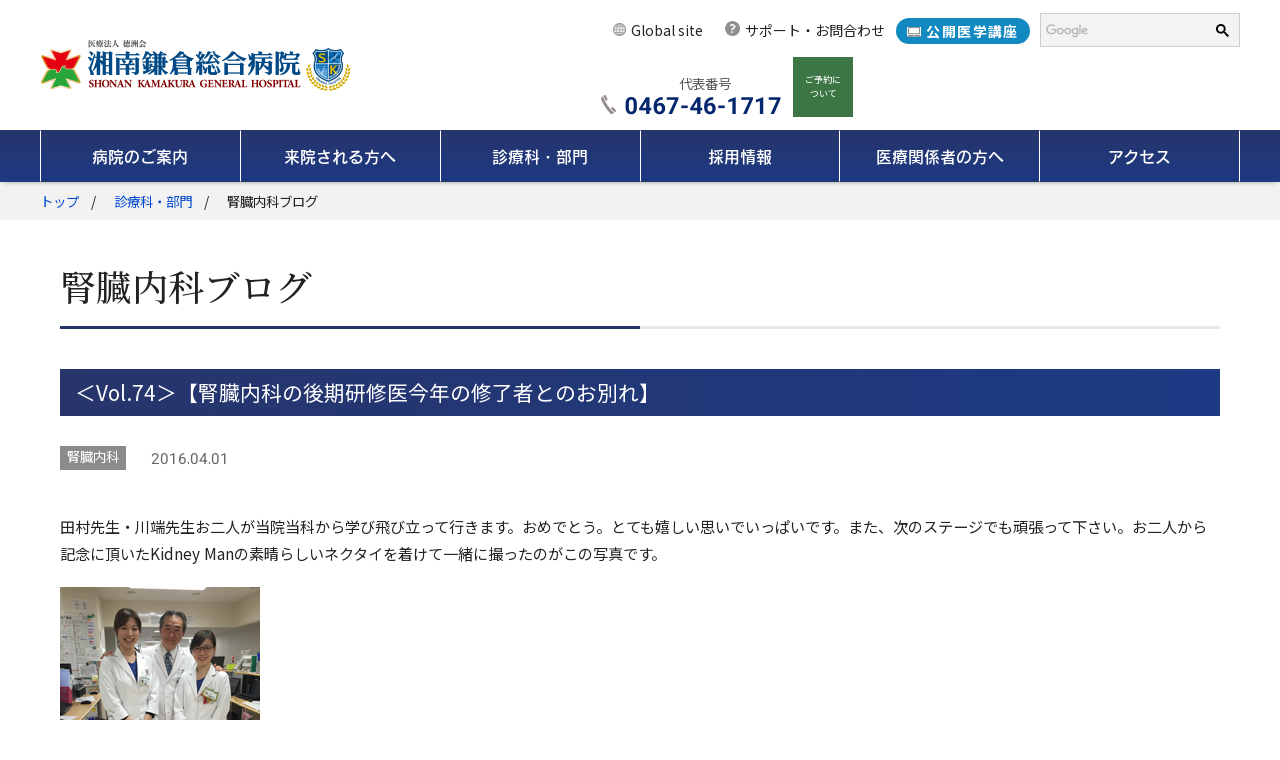

--- FILE ---
content_type: text/html; charset=UTF-8
request_url: https://www.skgh.jp/news/blog_dep/20160401/
body_size: 105318
content:
<!doctype html>
<html lang="ja">
<head prefix="og: http://ogp.me/ns#">
<meta charset="utf-8" />
<meta name="viewport" content="width=device-width,initial-scale=1">
<title>【公式】＜Vol.74＞【腎臓内科の後期研修医今年の修了者とのお別れ】｜湘南鎌倉総合病院</title>
<meta name="description" content="" />
<meta name="Keywords" content="湘南鎌倉総合病院,神奈川,病院,湘南,高度,先端,先進,医療" />
<meta name="format-detection" content="telephone=no">

<!-- ogp -->
<meta property="og:title" content="【公式】＜Vol.74＞【腎臓内科の後期研修医今年の修了者とのお別れ】｜湘南鎌倉総合病院">
<meta property="og:type" content="website">
<meta property="og:url" content="https://www.skgh.jp/news/blog_dep/20160401/">
<meta property="og:image" content="https://www.skgh.jp/wp/wp-content/themes/skgh/common/img/ogp.jpg?">
<meta property="og:site_name" content="湘南鎌倉総合病院">
<meta property="og:description" content="">
<meta property="og:locale" content="ja_JP">
<!-- /ogp -->

<link rel="stylesheet" href="https://www.skgh.jp/wp/wp-content/themes/skgh/common/css/common.css?20250826" type="text/css">
<link rel="stylesheet" href="https://www.skgh.jp/wp/wp-content/themes/skgh/common/css/sp.css?20250501" type="text/css" media="screen and (max-width:640px)">

<link rel="stylesheet" href="https://www.skgh.jp/wp/wp-content/themes/skgh/common/js/lib/remodal/remodal.css" media="all" />
<link rel="stylesheet" href="https://www.skgh.jp/wp/wp-content/themes/skgh/common/js/lib/remodal/remodal-default-theme.css" media="all" />

<link rel="shortcut icon" href="https://www.skgh.jp/wp/wp-content/themes/skgh/common/img/favicon.ico" />
<!-- js -->
<script type="text/javascript" src="https://www.skgh.jp/wp/wp-content/themes/skgh/common/js/jquery.min.js"></script>
<script type="text/javascript" src="https://www.skgh.jp/wp/wp-content/themes/skgh/common/js/yubinbango.js"></script>
<script type="text/javascript" src="//webfont.fontplus.jp/accessor/script/fontplus.js?C3Lq5Sn4pt8%3D&aa=1&ab=2" charset="utf-8"></script>

<link rel="preconnect" href="https://fonts.googleapis.com">
<link rel="preconnect" href="https://fonts.gstatic.com" crossorigin>
<link href="https://fonts.googleapis.com/css2?family=Roboto:wght@100..900&text=0123456789&display=swap" rel="stylesheet">
<link href="https://fonts.googleapis.com/css2?family=IBM+Plex+Sans+JP&family=Noto+Sans+JP:wght@100..900&family=Noto+Serif+JP:wght@200..900&family=Shippori+Mincho:wght@500&display=swap" rel="stylesheet">

<!--[if lt IE 9]>
<script src="./js/html5shiv.js"></script>
<script src="./js/css3-mediaqueries.js"></  script>
<![endif]-->

<link rel="stylesheet" type="text/css" href="https://www.skgh.jp/wp/wp-content/themes/skgh/common/css/style.css?20251007">
<link rel="stylesheet" type="text/css" href="https://www.skgh.jp/wp/wp-content/themes/skgh/common/css/20181022.css">



<!--<link rel="stylesheet" type="text/css" href="https://www.skgh.jp/wp/wp-content/themes/skgh/about/center_history/css/center_history.css">-->







<!-- Global site tag (gtag.js) - Google Analytics -->
<script async src="https://www.googletagmanager.com/gtag/js?id=UA-4282335-46"></script>
<script>
  window.dataLayer = window.dataLayer || [];
  function gtag(){dataLayer.push(arguments);}
  gtag('js', new Date());

  gtag('config', 'UA-4282335-46');
</script>
<!-- Google Tag Manager -->
<script>(function(w,d,s,l,i){w[l]=w[l]||[];w[l].push({'gtm.start':
new Date().getTime(),event:'gtm.js'});var f=d.getElementsByTagName(s)[0],
j=d.createElement(s),dl=l!='dataLayer'?'&l='+l:'';j.async=true;j.src=
'https://www.googletagmanager.com/gtm.js?id='+i+dl;f.parentNode.insertBefore(j,f);
})(window,document,'script','dataLayer','GTM-TGD8SJB');</script>
<!-- End Google Tag Manager -->


<!-- WPhead -->
<script>(function(html){html.className = html.className.replace(/\bno-js\b/,'js')})(document.documentElement);</script>
<meta name='robots' content='max-image-preview:large' />
	<style>img:is([sizes="auto" i], [sizes^="auto," i]) { contain-intrinsic-size: 3000px 1500px }</style>
			<style id="wp-custom-css">
			.form_candidates .pos {
	padding-right: 10px;
}

.form_candidates th {
	font-size: 18px;
}		</style>
		<script>
jQuery(function($) {
	$( '.mw_wp_form form' ).attr( 'class', 'h-adr' );
});
</script>
</head>
<body data-rsssl=1>
<div id="wrapper">
<header>
	<!-- Google Tag Manager (noscript) -->
	<noscript><iframe src="https://www.googletagmanager.com/ns.html?id=GTM-TGD8SJB" height="0" width="0" style="display:none;visibility:hidden"></iframe></noscript>
	<!-- End Google Tag Manager (noscript) -->
	<div class="header__inner inner-style">  <div class="header__logo"><a href="https://www.skgh.jp"><img src="https://www.skgh.jp/wp/wp-content/themes/skgh/common/img/logo.png" alt="医療法人 徳洲会　湘南鎌倉総合病院"></a></div>  <div class="header__sub">
			<div class="header__sub-top">
				<div class="header__links">
					<ul>
						<li><a class="icon-language" href="/english">Global site</a></li>
<!--
						<li><a class="btn--language" href="/english">English</a></li>
						<li><a class="btn--language" href="https://www.shonankamakura.or.jp/chinese/">中文</a></li>
-->
						<li class="pc_none"><a href="https://www.skgh.jp/customer/faq" class="icon-ques">よくあるご質問</a></li>
						<li><a href="https://www.skgh.jp/contact" class="icon-mail">サポート・お問合わせ</a></li>
						<li class="blue_link"><a href="https://www.skgh.jp/about/seminar/" class="icon-online link_bold">公開医学講座</a></li>
						<li>
							<span class="header__sns_sp">
								<span><a href="https://www.youtube.com/channel/UCI_xBhf4sr-Da1Ad4m-uetg" target="_blank" class="_link"><img src="https://www.skgh.jp/wp/wp-content/themes/skgh/common/img/sns/youtube.png" alt="youtube"></a></span>
								<!-- <span><a href="https://twitter.com/Shokama_GH?s=20" target="_blank" class="_link"><img src="https://www.skgh.jp/wp/wp-content/themes/skgh/common/img/sns/twitter.png" alt="twitter"></a></span> -->
								<span><a href="/line/" target="_blank" class="_link"><img src="https://www.skgh.jp/wp/wp-content/themes/skgh/common/img/sns/line.png" alt="line"></a></span>
								<span><a href="https://www.instagram.com/shokama_official/" target="_blank" class="_link"><img src="https://www.skgh.jp/wp/wp-content/themes/skgh/common/img/sns/instagram.png" alt="instagram"></a></span>
								<span><a href="https://www.facebook.com/ShonanKamakuraGeneralHospital/" target="_blank" class="_link"><img src="https://www.skgh.jp/wp/wp-content/themes/skgh/common/img/sns/facebook.png" alt="facebook"></a></span>
							</span>
						</li>
						<!-- <li class="lang"><span class="icon-lang">言語選択</span>
							<ul>
								<li><a href="/">日本語</a></li>
								<li><a href="/english">English</a></li>
								<li><a href="https://www.shonankamakura.or.jp/chinese/">中文</a></li>
							</ul>
						</li> -->
						<!-- <li class="lang"><span class="icon-lang">言語選択</span>
							<ul>
								<li><a href="https://www.skgh.jp">日本語</a></li>
								<li><a href="https://www.skgh.jp/english">English</a></li>
								<li><a href="https://www.skgh.jp/russian">русский</a></li>
								<li><a href="https://www.skgh.jp/chinese">中文</a></li>
								<li><a href="https://www.skgh.jp/english/international">한국어</a></li>
							</ul>
						</li> -->
					</ul>
				</div>
				<div class="header__search">
					<script>
						(function () {
							var cx = '011231729419804110407:onlffz2i30k';
							var gcse = document.createElement('script');
							gcse.type = 'text/javascript';
							gcse.async = true;
							gcse.src = 'https://cse.google.com/cse.js?cx=' + cx;
							var s = document.getElementsByTagName('script')[0];
							s.parentNode.insertBefore(gcse, s);
						})();
					</script>
					<gcse:searchbox-only></gcse:searchbox-only>
				</div>
			</div>
			<div class="header__phone__container">
					<div class="header__phone">
<!--
				<div class="newreservation_tel sp-tab_none">
				<span class="text_tel_info">新規予約番号<br>月-金 13時～16時30分</span>
				<span class="telnum"><img src="https://www.skgh.jp/wp/wp-content/themes/skgh/common/img/newreservation_tel.png?2407" alt="0467-84-8922"></span>
				</div>
				<div class="newreservation_tel sp-tab_none">
				<span class="text_tel_info">定期受診予約の予約変更/キャンセル<br>月-金:8～19時・土曜日:8〜13時</span>
				<span class="telnum"><img src="https://www.skgh.jp/wp/wp-content/themes/skgh/common/img/booking_changes_tel.png?2407" alt="050-1809-3056"></span>
				</div>
-->
					<div class="al-c phone_mr10">
					<span class="text_tel_info" style="margin-right: -25px;">代表番号</span>
					<p class="icon-phone"><a href="tel:0467461717" onClick="gtag('event', 'tap', {'event_category':'tel','event_label':'ヘッダーTEL'} );"><img src="https://www.skgh.jp/wp/wp-content/themes/skgh/common/img/phone-num.png?2407" alt="0467-46-1717"><span class="tel_text">電話</span></a></p>
					</div>
				</div>
				<div class="header__reservation">
					<a class="" href="/customer/booking/">ご予約に<br>ついて</a>
				</div>
			</div>
		</div>
	</div>
	<div class="gnav">
		<button type="button" class="drawer-open">
			<span class="icon-gnav"></span>
			<span>メニュー</span>
		</button>
		<nav class="drawer-nav inner-style">
			<ul class="drawer-menu">
				<li class="no-mega drawer-dropdown drawer-mega ">
					<a href="https://www.skgh.jp/about" class="drawer-menu-item"><span>病院のご案内</span></a>
					<div class="drawer-area">
						<div class="drawer-inner">
							<div class="drawer-img"></div>
							<ul class="drawer-dropdown-menu">
								<li><a href="https://www.skgh.jp/about"><span>病院のご案内</span></a></li>  <li>
									<a href="https://www.skgh.jp/about/greeting/" >ごあいさつ</a>
								</li>  <li>
									<a href="https://www.skgh.jp/about/dpc/" >病院指標</a>
								</li>  <li>
									<a href="https://www.skgh.jp/about/notice/" >厚生労働大臣の定める掲示事項について</a>
								</li>  <li>
									<a href="https://www.skgh.jp/about/jci/" >JCI認証</a>
								</li>  <li>
									<a href="https://www.skgh.jp/about/jmip/" >JMIP認証</a>
								</li>  <li>
									<a href="https://www.skgh.jp/about/jcqhc/" >「日本医療機能評価」認定</a>
								</li>  <li>
									<a href="https://www.skgh.jp/about/jcep/" >JCEP認定</a>
								</li>  <li>
									<a href="https://www.skgh.jp/about/qi/" >QIセンター</a>
								</li>  <li>
									<a href="https://www.skgh.jp/about/guideline/" >医療安全管理の指針</a>
								</li>  <li>
									<a href="https://www.skgh.jp/about/cancer/" >がん診療について</a>
								</li>  <li>
									<a href="https://www.skgh.jp/about/%e5%9b%bd%e9%9a%9b%e5%8c%bb%e7%99%82%e6%94%af%e6%8f%b4/" >国際医療支援</a>
								</li>  <li>
									<a href="https://www.skgh.jp/about/clinical-study/" >臨床研究審査委員会</a>
								</li>  <li>
									<a href="https://www.skgh.jp/about/sp-regeneration-medicine/" >特定認定再生医療等委員会</a>
								</li>  <li>
									<a href="https://www.skgh.jp/about/equipment/" >最新医療機器</a>
								</li>  <li>
									<a href="https://www.skgh.jp/about/annual-report/" >年報</a>
								</li>  <li>
									<a href="https://www.skgh.jp/about/pamphlet/" >パンフレット</a>
								</li>  <li>
									<a href="https://www.skgh.jp/about/shonanmail/" >広報誌 SHONAN MAIL</a>
								</li>  <li>
									<a href="https://www.skgh.jp/about/concert/" >院内コンサート</a>
								</li>  <li>
									<a href="https://www.skgh.jp/about/seminar/" >公開医学講座</a>
								</li>  <li>
									<a href="https://www.skgh.jp/about/ikuyukai/" >育友会</a>
								</li> 							</ul>
						</div>
					</div>
				</li>
				<li class="drawer-dropdown ">
					<a href="https://www.skgh.jp/customer" class="drawer-menu-item"><span>来院される方へ</span></a>
					<div class="drawer-area">
						<div class="drawer-inner">
							<div class="drawer-img"></div>
							<ul class="drawer-dropdown-menu">
								<li><a href="https://www.skgh.jp/customer"><span>来院される方へ</span></a></li>  <li>
									<a href="https://www.skgh.jp/customer/booking/" >ご予約について</a>
								</li>  <li>
									<a href="https://www.skgh.jp/customer/faq/" >よくあるご質問</a>
								</li>  <li>
									<a href="https://www.skgh.jp/customer/outpatient/" >外来受診のご案内</a>
								</li>  <li>
									<a href="https://www.skgh.jp/customer/emergency/" >救急・時間外受診のご案内</a>
								</li>  <li>
									<a href="https://www.skgh.jp/customer/admission/" >入院のご案内</a>
								</li>  <li>
									<a href="https://www.skgh.jp/customer/visitation/" >面会のご案内</a>
								</li>  <li>
									<a href="https://www.skgh.jp/customer/medical-certificate/" >診断書・証明書の申込みについて</a>
								</li>  <li>
									<a href="https://www.skgh.jp/customer/floormap/" >フロアマップ</a>
								</li>  <li>
									<a href="https://www.skgh.jp/customer/training/" >看護師の特定行為研修と実践について</a>
								</li>  <li>
									<a href="https://www.skgh.jp/customer/assistance-dog/" >身体障害者補助犬の受け入れについて</a>
								</li>  <li>
									<a href="https://www.skgh.jp/customer/second-opinion/" >セカンドオピニオン</a>
								</li>  <li>
									<a href="https://www.skgh.jp/customer/workstyle/" >当院における「医師の働き方改革」への取り組み</a>
								</li>  <li>
									<a href="https://www.skgh.jp/customer/customer_harassment/" >迷惑行為防止に関する当院の方針</a>
								</li> 							</ul>
						</div>
					</div>
				</li>
				<li class="no-mega drawer-dropdown drawer-mega ">
					<a href="https://www.skgh.jp/department" class="drawer-menu-item"><span>診療科・部門</span></a>
					<div class="drawer-area">
						<div class="drawer-inner">
							<ul class="drawer-dropdown-menu"> 									<li class="drawer-dropdown-menu-title">
									<a href="https://www.skgh.jp/department#shinryoka">
										<span>診療科</span></a>
								</li> 											<li class="shinryoka_type">
									<a href="https://www.skgh.jp/department#internal"><span>内科系診療科</span></a>
								</li> 									<li>
									<a href="https://www.skgh.jp/department/general/" >総合内科</a>
								</li> 									<li>
									<a href="https://www.skgh.jp/department/general-practitioner/" >総合診療科</a>
								</li> 									<li>
									<a href="https://www.skgh.jp/department/blood/" >血液内科</a>
								</li> 									<li>
									<a href="https://www.skgh.jp/department/neurology/" >脳神経内科</a>
								</li> 									<li>
									<a href="https://www.skgh.jp/department/kidney/" >腎臓病総合医療センター</a>
								</li> 									<li>
									<a href="https://www.skgh.jp/department/transplant/" >腎臓病総合医療センター（腎移植）</a>
								</li> 									<li>
									<a href="https://www.skgh.jp/department/diabetes/" >糖尿病内分泌内科</a>
								</li> 									<li>
									<a href="https://www.skgh.jp/department/allergy-center/" >免疫・アレルギーセンター</a>
								</li> 									<li>
									<a href="https://www.skgh.jp/department/digestive/" >消化器病センター</a>
								</li> 									<li>
									<a href="https://www.skgh.jp/department/rheumatism/" >リウマチ膠原病内科</a>
								</li> 									<li>
									<a href="https://www.skgh.jp/department/respiratory/" >呼吸器内科</a>
								</li> 									<li>
									<a href="https://www.skgh.jp/department/circulatory/" >循環器内科</a>
								</li> 									<li>
									<a href="https://www.skgh.jp/department/oncology_internal_medicine/" >腫瘍内科</a>
								</li> 									<li>
									<a href="https://www.skgh.jp/department/sas/" >睡眠時無呼吸科</a>
								</li> 											<li class="shinryoka_type">
									<a href="https://www.skgh.jp/department#surgery"><span>外科系診療科</span></a>
								</li> 									<li>
									<a href="https://www.skgh.jp/department/surgery/" >外科</a>
								</li> 									<li>
									<a href="https://www.skgh.jp/department/mammary/" >乳腺外科</a>
								</li> 									<li>
									<a href="https://www.skgh.jp/department/emergency-surgery/" >救急総合外科</a>
								</li> 									<li>
									<a href="https://www.skgh.jp/department/respiratory-surgery/" >呼吸器外科</a>
								</li> 									<li>
									<a href="https://www.skgh.jp/department/chest-wall/" >胸壁外科（漏斗胸）</a>
								</li> 									<li>
									<a href="https://www.skgh.jp/department/hbps/" >肝胆膵外科</a>
								</li> 									<li>
									<a href="https://www.skgh.jp/department/cardiovascular/" >心臓血管外科</a>
								</li> 									<li>
									<a href="https://www.skgh.jp/department/neurosurgery/" >脳神経外科・脊椎脊髄外科</a>
								</li> 									<li>
									<a href="https://www.skgh.jp/department/stroke/" >脳卒中診療科</a>
								</li> 									<li>
									<a href="https://www.skgh.jp/department/urology/" >泌尿器科</a>
								</li> 									<li>
									<a href="https://www.skgh.jp/department/birth-center/" class="link-out" target="_blank">周産期医療センター</a>
								</li> 									<li>
									<a href="https://www.skgh.jp/department/plastic-surgery/" >形成外科・美容外科</a>
								</li> 									<li>
									<a href="https://www.skgh.jp/department/orthopedics/" >整形外科</a>
								</li> 									<li>
									<a href="https://www.skgh.jp/department/sportsmedicinecenter/" >スポーツ総合診療センター</a>
								</li> 									<li>
									<a href="https://www.skgh.jp/department/trauma-center/" >外傷センター</a>
								</li> 									<li>
									<a href="https://www.skgh.jp/department/head_and_neck_surgery/" >頭頸部外科</a>
								</li> 									<li>
									<a href="https://www.skgh.jp/department/oral-surgery/" >歯科口腔外科</a>
								</li> 									<li>
									<a href="https://www.skgh.jp/department/gynecology/" >婦人科</a>
								</li> 											<li class="shinryoka_type">
									<a href="https://www.skgh.jp/department#specialty"><span>専門診療科</span></a>
								</li> 									<li>
									<a href="https://www.skgh.jp/department/sas/" >睡眠時無呼吸科</a>
								</li> 									<li>
									<a href="https://www.skgh.jp/department/ocular/" >眼科</a>
								</li> 									<li>
									<a href="https://www.skgh.jp/department/otolaryngology/" >耳鼻咽喉科</a>
								</li> 									<li>
									<a href="https://www.skgh.jp/department/dermatology/" >皮膚科</a>
								</li> 									<li>
									<a href="https://www.skgh.jp/department/tomo-therapy/" >放射線腫瘍科</a>
								</li> 									<li>
									<a href="https://www.skgh.jp/department/heart-treatment/" >心療内科</a>
								</li> 									<li>
									<a href="https://www.skgh.jp/department/psychiatry/" >精神科</a>
								</li> 									<li>
									<a href="https://www.skgh.jp/department/foot/" >フット外来</a>
								</li> 									<li>
									<a href="https://www.skgh.jp/department/infectious-disease-department/" >感染症科</a>
								</li> 									<li>
									<a href="https://www.skgh.jp/department/genetic-medicine/" >遺伝診療科</a>
								</li> 									<li>
									<a href="https://www.skgh.jp/department/regenerative/" >輸血・再生医療センター</a>
								</li> 											<li class="shinryoka_type">
									<a href="https://www.skgh.jp/department#pediatrics"><span>小児・周産期・女性科診療科</span></a>
								</li> 									<li>
									<a href="https://www.skgh.jp/department/pediatrics/" >小児科</a>
								</li> 									<li>
									<a href="https://www.skgh.jp/department/birth-center/" class="link-out" target="_blank">周産期医療センター</a>
								</li> 									<li>
									<a href="https://www.skgh.jp/department/neonatology/" >新生児科</a>
								</li> 									<li>
									<a href="https://www.skgh.jp/department/gynecology/" >婦人科</a>
								</li> 									<li>
									<a href="https://www.skgh.jp/department/female-pelvic-sugery-and-reproductive-medicine/" >女性診療科</a>
								</li> 											<li class="shinryoka_type">
									<a href="https://www.skgh.jp/department#general"><span>急性期総合診療</span></a>
								</li> 									<li>
									<a href="https://www.skgh.jp/department/acute-phase/" >急性期総合診療センター</a>
								</li> 									<li>
									<a href="https://www.skgh.jp/department/er/" >ER/救急総合診療科</a>
								</li> 									<li>
									<a href="https://www.skgh.jp/department/intensive-care/" >集中治療科</a>
								</li> 									<li>
									<a href="https://www.skgh.jp/department/general/" >総合内科</a>
								</li> 									<li>
									<a href="https://www.skgh.jp/department/general-practitioner/" >総合診療科</a>
								</li> 									<li>
									<a href="https://www.skgh.jp/department/emergency-surgery/" >救急総合外科</a>
								</li> 											<li class="shinryoka_type">
									<a href="https://www.skgh.jp/department#support"><span>診療支援</span></a>
								</li> 									<li>
									<a href="https://www.skgh.jp/department/radiology/" >放射線科</a>
								</li> 									<li>
									<a href="https://www.skgh.jp/department/radiation-diagnosis/" >放射線診断科</a>
								</li> 									<li>
									<a href="https://www.skgh.jp/department/anesthesiology/" >麻酔科</a>
								</li> 									<li>
									<a href="https://www.skgh.jp/department/pathology/" >病理診断科</a>
								</li> 											<li class="shinryoka_type">
									<a href="https://www.skgh.jp/department#center"><span>診療センター</span></a>
								</li> 									<li>
									<a href="https://www.skgh.jp/department/kidney/" >腎臓病総合医療センター</a>
								</li> 									<li>
									<a href="https://www.skgh.jp/department/allergy-center/" >免疫・アレルギーセンター</a>
								</li> 									<li>
									<a href="https://www.skgh.jp/department/digestive/" >消化器病センター</a>
								</li> 									<li>
									<a href="https://www.skgh.jp/department/birth-center/" class="link-out" target="_blank">周産期医療センター</a>
								</li> 									<li>
									<a href="https://www.skgh.jp/department/sportsmedicinecenter/" >スポーツ総合診療センター</a>
								</li> 									<li>
									<a href="https://www.skgh.jp/department/trauma-center/" >外傷センター</a>
								</li> 									<li>
									<a href="https://www.skgh.jp/department/heart_center/" >心臓センター</a>
								</li> 									<li>
									<a href="https://www.skgh.jp/department/organ_transplantation/" >腎移植・ロボット手術センター</a>
								</li> 									<li>
									<a href="https://www.skgh.jp/department/ivr/" >IVRセンター</a>
								</li> 									<li>
									<a href="https://www.skgh.jp/department/day-surgery/" >日帰り手術センター</a>
								</li> 									<li>
									<a href="https://www.skgh.jp/department/shunt-care/" >シャントケアセンター</a>
								</li> 									<li>
									<a href="https://www.skgh.jp/department/advanced/" >先端医療センター</a>
								</li> 									<li>
									<a href="https://www.skgh.jp/department/oncology/" >オンコロジーセンター</a>
								</li> 									<li>
									<a href="https://www.skgh.jp/department/health-care/" >予防医学センター</a>
								</li> 									<li>
									<a href="https://www.skgh.jp/department/pancreatic_cancer_center/" >膵がんセンター</a>
								</li> 									<li>
									<a href="https://www.skgh.jp/department/prostatecenter/" >前立腺センター</a>
								</li> 									<li>
									<a href="https://www.skgh.jp/department/respiratory_center/" >呼吸器センター</a>
								</li> 									<li>
									<a href="https://www.skgh.jp/department/stroke_center/" >脳卒中センター</a>
								</li> 									<li>
									<a href="https://www.skgh.jp/department/regenerative/" >輸血・再生医療センター</a>
								</li> 									<li>
									<a href="https://www.skgh.jp/department/emergency_medical_center/" >救命救急センター</a>
								</li> 									<li class="drawer-dropdown-menu-title">
									<a href="https://www.skgh.jp/department#bumon">
										<span>部門</span></a>
								</li>  <li>
									<a href="https://www.skgh.jp/department/region/" >地域総合医療センター</a>
								</li>  <li>
									<a href="https://www.skgh.jp/department/clinical/" >臨床研究部</a>
								</li>  <li>
									<a href="https://www.skgh.jp/department/trial/" >治験センター</a>
								</li>  <li>
									<a href="https://www.skgh.jp/department/clinical-psychology/" >臨床心理室</a>
								</li>  <li>
									<a href="https://www.skgh.jp/department/comprehensive-suppor-centerforcancerpatients/" >がん患者総合支援室</a>
								</li>  <li>
									<a href="https://www.skgh.jp/department/nurse/" >看護部</a>
								</li>  <li>
									<a href="https://www.skgh.jp/department/nutrition/" >栄養管理部</a>
								</li>  <li>
									<a href="https://www.skgh.jp/department/medical_physics/" >医学物理室</a>
								</li>  <li>
									<a href="https://www.skgh.jp/department/ra-comedical/" >放射線部</a>
								</li>  <li>
									<a href="https://www.skgh.jp/department/inspection/" >検査部</a>
								</li>  <li>
									<a href="https://www.skgh.jp/department/pharmacy/" >薬剤部</a>
								</li>  <li>
									<a href="https://www.skgh.jp/department/reha/" >リハビリテーション部</a>
								</li>  <li>
									<a href="https://www.skgh.jp/department/ce/" >臨床工学部</a>
								</li>  <li>
									<a href="https://www.skgh.jp/department/emergency-medical-assistant-team/" >救急調整室</a>
								</li>  <li>
									<a href="https://www.skgh.jp/department/inclusion/" >地域包括支援センター湘南鎌倉</a>
								</li>  <li>
									<a href="https://www.skgh.jp/department/visit-nursing/" >愛心訪問看護ステーション</a>
								</li>  </ul>
						</div>
					</div>
				</li>
				<li class="drawer-dropdown ">
					<a href="https://www.skgh.jp/recruit" class="drawer-menu-item"><span>採用情報</span></a>
					<div class="drawer-area">
						<div class="drawer-inner">
							<div class="drawer-img"></div>
							<ul class="drawer-dropdown-menu">
								<li><a href="https://www.skgh.jp/recruit"><span>採用情報</span></a></li>  <li>
									<a href="https://www.skgh.jp/recruit/doctor/" class="link-out" target="_blank">常勤医師</a>
								</li>  <li>
									<a href="https://www.skgh.jp/recruit/junior/" class="link-out" target="_blank">専攻医・研修医</a>
								</li>  <li>
									<a href="https://www.skgh.jp/recruit/registerednurse/" class="link-out" target="_blank">看護師</a>
								</li>  <li>
									<a href="https://www.skgh.jp/recruit/np/" class="link-out" target="_blank">診療看護師</a>
								</li>  <li>
									<a href="https://www.skgh.jp/recruit/vn/" >訪問看護師</a>
								</li>  <li>
									<a href="https://www.skgh.jp/recruit/assistant/" class="link-out" target="_blank">看護補助者</a>
								</li>  <li>
									<a href="https://www.skgh.jp/recruit/comedical/" >医療技術職</a>
								</li>  <li>
									<a href="https://www.skgh.jp/recruit/other/" >事務職</a>
								</li>  <li>
									<a href="https://www.skgh.jp/recruit/other_profession/" >その他専門職</a>
								</li>  <li>
									<a href="https://www.skgh.jp/recruit/entry/" >各種お申込み</a>
								</li> 							</ul>
						</div>
					</div>
				</li>
				<li class="drawer-dropdown ">
					<a href="https://www.skgh.jp/medical-worker" class="drawer-menu-item"><span>医療関係者の方へ</span></a>
					<div class="drawer-area">
						<div class="drawer-inner">
							<div class="drawer-img"></div>
							<ul class="drawer-dropdown-menu">
								<li><a href="https://www.skgh.jp/medical-worker"><span>医療関係者の方へ</span></a></li>  <li>
									<a href="https://www.skgh.jp/medical-worker/center/" >地域総合医療センターのご案内</a>
								</li>  <li>
									<a href="https://www.skgh.jp/medical-worker/pet-ct-application/" >PET/CT検査を含む核医学検査（RI検査、SPECT/CT検査）</a>
								</li>  <li>
									<a href="https://www.skgh.jp/medical-worker/protontherapy/" class="link-out" target="_blank">陽子線治療のご案内</a>
								</li>  <li>
									<a href="https://www.skgh.jp/medical-worker/protontherapy-application/" >陽子線治療　医療機関からのご紹介と患者さんご受診の流れ　</a>
								</li>  <li>
									<a href="https://www.skgh.jp/medical-worker/%e8%aa%8d%e5%ae%9a%e3%83%bb%e5%b0%82%e9%96%80%e7%9c%8b%e8%ad%b7%e5%b8%ab%e3%81%ae%e7%b4%b9%e4%bb%8b/" >認定・専門看護師の紹介</a>
								</li> 							</ul>
						</div>
					</div>
				</li>
				<li class="drawer-dropdown">
					<a style="pointer-events: visible!important;" href="https://www.skgh.jp/access" class="drawer-menu-item"><span>アクセス</span></a>
					<!--<div class="drawer-area">
						<div class="drawer-inner">
							<div class="drawer-img"></div>
							<ul class="drawer-dropdown-menu">
								<li><a href="https://www.skgh.jp/access"><span>アクセス・MAP</span></a></li> 							</ul>
						</div>
					</div>-->
				</li>
			</ul>
		</nav>
		<a class="drawer-close"></a>
	</div>
	</header>
<div class="bread-area">
	<ul class="bread_crumb">
  		<li class="level-1 top"><a href="https://www.skgh.jp">トップ</a></li>
  		<li class="level-2 sub"><a href="https://www.skgh.jp/department">診療科・部門</a></li>
  		<li class="level-3 sub tail current">
  		腎臓内科ブログ</li>
  	</ul>
</div>
<div class="contents-area">
	<aside>
		<div class="drawer-menu-item">
			<span>診療科・部門</span>
		</div>
		<ul class="drawer-dropdown-menu">
			<li>
				<a href="https://www.skgh.jp/department">診療科・部門</a>
			</li>
							<li>
				<a href="https://www.skgh.jp/department/acute-phase/" >急性期総合診療センター</a>
			</li>
						<li>
				<a href="https://www.skgh.jp/department/er/" >ER/救急総合診療科</a>
			</li>
						<li>
				<a href="https://www.skgh.jp/department/intensive-care/" >集中治療科</a>
			</li>
						<li>
				<a href="https://www.skgh.jp/department/general/" >総合内科</a>
			</li>
						<li>
				<a href="https://www.skgh.jp/department/nursing-care-consultation/" >湘南鎌倉介護相談室（居宅介護支援事業所）</a>
			</li>
						<li>
				<a href="https://www.skgh.jp/department/general-practitioner/" >総合診療科</a>
			</li>
						<li>
				<a href="https://www.skgh.jp/department/blood/" >血液内科</a>
			</li>
						<li>
				<a href="https://www.skgh.jp/department/neurology/" >脳神経内科</a>
			</li>
						<li>
				<a href="https://www.skgh.jp/department/kidney/" >腎臓病総合医療センター</a>
			</li>
						<li>
				<a href="https://www.skgh.jp/department/transplant/" >腎臓病総合医療センター（腎移植）</a>
			</li>
						<li>
				<a href="https://www.skgh.jp/department/diabetes/" >糖尿病内分泌内科</a>
			</li>
						<li>
				<a href="https://www.skgh.jp/department/allergy-center/" >免疫・アレルギーセンター</a>
			</li>
						<li>
				<a href="https://www.skgh.jp/department/digestive/" >消化器病センター</a>
			</li>
						<li>
				<a href="https://www.skgh.jp/department/rheumatism/" >リウマチ膠原病内科</a>
			</li>
						<li>
				<a href="https://www.skgh.jp/department/respiratory/" >呼吸器内科</a>
			</li>
						<li>
				<a href="https://www.skgh.jp/department/circulatory/" >循環器内科</a>
			</li>
						<li>
				<a href="https://www.skgh.jp/department/oncology_internal_medicine/" >腫瘍内科</a>
			</li>
						<li>
				<a href="https://www.skgh.jp/department/sas/" >睡眠時無呼吸科</a>
			</li>
						<li>
				<a href="https://www.skgh.jp/department/surgery/" >外科</a>
			</li>
						<li>
				<a href="https://www.skgh.jp/department/mammary/" >乳腺外科</a>
			</li>
						<li>
				<a href="https://www.skgh.jp/department/emergency-surgery/" >救急総合外科</a>
			</li>
						<li>
				<a href="https://www.skgh.jp/department/respiratory-surgery/" >呼吸器外科</a>
			</li>
						<li>
				<a href="https://www.skgh.jp/department/chest-wall/" >胸壁外科（漏斗胸）</a>
			</li>
						<li>
				<a href="https://www.skgh.jp/department/robotic-surgery-center/" >ロボット手術センター</a>
			</li>
						<li>
				<a href="https://www.skgh.jp/department/hbps/" >肝胆膵外科</a>
			</li>
						<li>
				<a href="https://www.skgh.jp/department/cardiovascular/" >心臓血管外科</a>
			</li>
						<li>
				<a href="https://www.skgh.jp/department/neurosurgery/" >脳神経外科・脊椎脊髄外科</a>
			</li>
						<li>
				<a href="https://www.skgh.jp/department/stroke/" >脳卒中診療科</a>
			</li>
						<li>
				<a href="https://www.skgh.jp/department/urology/" >泌尿器科</a>
			</li>
						<li>
				<a href="https://www.skgh.jp/department/pediatrics/" >小児科</a>
			</li>
						<li>
				<a href="https://www.skgh.jp/department/birth-center/" class="link-out" target="_blank">周産期医療センター</a>
			</li>
						<li>
				<a href="https://www.skgh.jp/department/plastic-surgery/" >形成外科・美容外科</a>
			</li>
						<li>
				<a href="https://www.skgh.jp/department/orthopedics/" >整形外科</a>
			</li>
						<li>
				<a href="https://www.skgh.jp/department/sportsmedicinecenter/" >スポーツ総合診療センター</a>
			</li>
						<li>
				<a href="https://www.skgh.jp/department/trauma-center/" >外傷センター</a>
			</li>
						<li>
				<a href="https://www.skgh.jp/department/head_and_neck_surgery/" >頭頸部外科</a>
			</li>
						<li>
				<a href="https://www.skgh.jp/department/ocular/" >眼科</a>
			</li>
						<li>
				<a href="https://www.skgh.jp/department/otolaryngology/" >耳鼻咽喉科</a>
			</li>
						<li>
				<a href="https://www.skgh.jp/department/dermatology/" >皮膚科</a>
			</li>
						<li>
				<a href="https://www.skgh.jp/department/oral-surgery/" >歯科口腔外科</a>
			</li>
						<li>
				<a href="https://www.skgh.jp/department/tomo-therapy/" >放射線腫瘍科</a>
			</li>
						<li>
				<a href="https://www.skgh.jp/department/heart-treatment/" >心療内科</a>
			</li>
						<li>
				<a href="https://www.skgh.jp/department/psychiatry/" >精神科</a>
			</li>
						<li>
				<a href="https://www.skgh.jp/department/foot/" >フット外来</a>
			</li>
						<li>
				<a href="https://www.skgh.jp/department/infectious-disease-department/" >感染症科</a>
			</li>
						<li>
				<a href="https://www.skgh.jp/department/neonatology/" >新生児科</a>
			</li>
						<li>
				<a href="https://www.skgh.jp/department/gynecology/" >婦人科</a>
			</li>
						<li>
				<a href="https://www.skgh.jp/department/female-pelvic-sugery-and-reproductive-medicine/" >女性診療科</a>
			</li>
						<li>
				<a href="https://www.skgh.jp/department/genetic-medicine/" >遺伝診療科</a>
			</li>
						<li>
				<a href="https://www.skgh.jp/department/radiology/" >放射線科</a>
			</li>
						<li>
				<a href="https://www.skgh.jp/department/radiation-diagnosis/" >放射線診断科</a>
			</li>
						<li>
				<a href="https://www.skgh.jp/department/anesthesiology/" >麻酔科</a>
			</li>
						<li>
				<a href="https://www.skgh.jp/department/pathology/" >病理診断科</a>
			</li>
						<li>
				<a href="https://www.skgh.jp/department/heart_center/" >心臓センター</a>
			</li>
						<li>
				<a href="https://www.skgh.jp/department/organ_transplantation/" >腎移植・ロボット手術センター</a>
			</li>
						<li>
				<a href="https://www.skgh.jp/department/ivr/" >IVRセンター</a>
			</li>
						<li>
				<a href="https://www.skgh.jp/department/day-surgery/" >日帰り手術センター</a>
			</li>
						<li>
				<a href="https://www.skgh.jp/department/shunt-care/" >シャントケアセンター</a>
			</li>
						<li>
				<a href="https://www.skgh.jp/department/advanced/" >先端医療センター</a>
			</li>
						<li>
				<a href="https://www.skgh.jp/department/oncology/" >オンコロジーセンター</a>
			</li>
						<li>
				<a href="https://www.skgh.jp/department/health-care/" >予防医学センター</a>
			</li>
						<li>
				<a href="https://www.skgh.jp/department/region/" >地域総合医療センター</a>
			</li>
						<li>
				<a href="https://www.skgh.jp/department/clinical/" >臨床研究部</a>
			</li>
						<li>
				<a href="https://www.skgh.jp/department/trial/" >治験センター</a>
			</li>
						<li>
				<a href="https://www.skgh.jp/department/clinical-psychology/" >臨床心理室</a>
			</li>
						<li>
				<a href="https://www.skgh.jp/department/comprehensive-suppor-centerforcancerpatients/" >がん患者総合支援室</a>
			</li>
						<li>
				<a href="https://www.skgh.jp/department/nurse/" >看護部</a>
			</li>
						<li>
				<a href="https://www.skgh.jp/department/nutrition/" >栄養管理部</a>
			</li>
						<li>
				<a href="https://www.skgh.jp/department/medical_physics/" >医学物理室</a>
			</li>
						<li>
				<a href="https://www.skgh.jp/department/ra-comedical/" >放射線部</a>
			</li>
						<li>
				<a href="https://www.skgh.jp/department/inspection/" >検査部</a>
			</li>
						<li>
				<a href="https://www.skgh.jp/department/pharmacy/" >薬剤部</a>
			</li>
						<li>
				<a href="https://www.skgh.jp/department/reha/" >リハビリテーション部</a>
			</li>
						<li>
				<a href="https://www.skgh.jp/department/ce/" >臨床工学部</a>
			</li>
						<li>
				<a href="https://www.skgh.jp/department/emergency-medical-assistant-team/" >救急調整室</a>
			</li>
						<li>
				<a href="https://www.skgh.jp/department/inclusion/" >地域包括支援センター湘南鎌倉</a>
			</li>
						<li>
				<a href="https://www.skgh.jp/department/visit-nursing/" >愛心訪問看護ステーション</a>
			</li>
						<li>
				<a href="https://www.skgh.jp/department/pancreatic_cancer_center/" >膵がんセンター</a>
			</li>
						<li>
				<a href="https://www.skgh.jp/department/prostatecenter/" >前立腺センター</a>
			</li>
						<li>
				<a href="https://www.skgh.jp/department/respiratory_center/" >呼吸器センター</a>
			</li>
						<li>
				<a href="https://www.skgh.jp/department/stroke_center/" >脳卒中センター</a>
			</li>
						<li>
				<a href="https://www.skgh.jp/department/regenerative/" >輸血・再生医療センター</a>
			</li>
						<li>
				<a href="https://www.skgh.jp/department/emergency_medical_center/" >救命救急センター</a>
			</li>
					</ul>
	</aside>
	<main>
		<section class="detail post post-dep-blog">
			<h1>腎臓内科ブログ</h1>
			<h2>＜Vol.74＞【腎臓内科の後期研修医今年の修了者とのお別れ】</h2>
			<div class="dates-area">
				<div class="news-area__label">腎臓内科</div>
				<div class="news-area__date">2016.04.01</div>
			</div>
							<p>田村先生・川端先生お二人が当院当科から学び飛び立って行きます。おめでとう。とても嬉しい思いでいっぱいです。また、次のステージでも頑張って下さい。お二人から記念に頂いたKidney Manの素晴らしいネクタイを着けて一緒に撮ったのがこの写真です。</p>
<p><img decoding="async" src="https://www.skgh.jp/wp/wp-content/themes/skgh/department/kidney/blood-vessel/ki-blog/img/Vol74_1.jpg" alt="腎臓内科の後期研修医今年の修了者とのお別れ"></p>
<p>どんな研修でしたでしょうか？いろんな思いがあるでしょうね。お二人と共に同じ病棟同じ透析センターで過ごした日はあっという間でした。こんなことも教えたかったしこんな話もしてあげたかった。随分厳しいことを言ったなあ。などなどいろんな思いがあります。しかし、思っていたことはいつも同じです。「ここまでよくやってきたね。大変だったよな。親御さんも心配しておられるだろうな。でも、今プロになったんだから、だからもう一歩だから、もうちょっと頑張ってもう一歩進もう。今やること、今しかないよね。でなきゃいつやるの？「医師の前に良き人間であって欲しい。自分自身が人生や社会の中でいろんな経験をして欲しい。よく遊び、よく学び、よくひとのために尽くすこと。いろんな生き方に共感できる心を持って欲しい」そう願って二人のそばにできるだけいたつもりです。</p>
<p>最新の腎臓内科学もお教えした、そして良く学んでくれました。ひとのエンディングを考える機会もありましたね。特に、あのTENのまだ若い患者さんの壮絶な病気との闘い、治療方針を巡って最後のお看取りまでしっかり皆で悩みました。その他毎週のプレゼンカードに記載された各患者さんに対する皆さんのプロしての記録も残されています。これは永久保存です。</p>
<p>腎臓の組織カンファランスも皆で顕微鏡を見ました。暗い中で居眠りもあったでしょう。随分病理が分かってきましたね。しかし、あのミクロの世界を通して単なる病理診断では無く「そのひとの生き方・そのひとそのものが」見えてきたでしょうか？</p>
<p>最後になりましたが、今後の益々の研鑽を期待しています。上手に「サボル」方法も身につけて、大切な時間を社会に生きる病めるひとの心の痛みがわかる医師、常に世にものを問う医師として頑張ってください。身体に気をつけてね。じゃあね。</p>
<p align="right">副院長<br />小林　修三</p>
					</section>
	</main>
</div>
<a class="pagetop" href="#"><img src="https://www.skgh.jp/wp/wp-content/themes/skgh/common/img/icon-arrow3.png" alt="PAGE TOP"></a>
<!--
<div class="fixed-links">
	<ul>
		<li><a href="https://www.skgh.jp/wp/wp-content/themes/skgh/common/pdf/schedule.pdf" class="icon-sche">診療担当表</a></li>
-->
		<!--<li><a href="https://www.skgh.jp/access" class="icon-bus">アクセス・MAP</a></li>-->
<!--
		<li><a href="https://www.skgh.jp/customer/floormap" class="icon-floor">フロアマップ</a></li>
		<li class="sp_none"><a href="https://www.skgh.jp/customer/faq" class="icon-faq">よくある質問</a></li>
	</ul>
</div>
--><footer>
	<div class="footer__inner inner-style">
		<div class="footer__info">
		<div>
			<div class="footer__logo">
				<a href=""><img src="https://www.skgh.jp/wp/wp-content/themes/skgh/common/img/logo.png" alt="医療法人 徳洲会　湘南鎌倉総合病院"></a>
			</div>
			<div class="header__sns">
					<ul class="cancel _list">
						<li><a href="https://www.youtube.com/channel/UCI_xBhf4sr-Da1Ad4m-uetg" target="_blank" class="_link"><img src="/wp/wp-content/themes/skgh/common/img/sns/youtube.png" alt="youtube"></a></li>
						<li><a href="https://www.instagram.com/shokama_official/" target="_blank" class="_link"><img src="/wp/wp-content/themes/skgh/common/img/sns/instagram.png" alt="instagram"></a></li>
						<li><a href="/line/" target="_blank" class="_link"><img src="/wp/wp-content/themes/skgh/common/img/sns/line.png" alt="line"></a></li>
						<!-- <li><a href="https://twitter.com/Shokama_GH?s=20" target="_blank" class="_link"><img src="/wp/wp-content/themes/skgh/common/img/sns/twitter.png" alt="twitter"></a></li> -->
						<li><a href="https://www.facebook.com/ShonanKamakuraGeneralHospital/" target="_blank" class="_link"><img src="/wp/wp-content/themes/skgh/common/img/sns/facebook.png" alt="facebook"></a></li>
					</ul>
		</div>
		</div>
			<div class="footer__sub">

		<div class="footer_reservation_container">
						<div class="newreservation_tel">
				<span class="text_tel_info">新規予約番号</span>
				<a href="tel:0467848922"><span class="telnum"><img src="https://www.skgh.jp/wp/wp-content/themes/skgh/common/img/newreservation_tel.png?2408" alt="0467-84-8922"></span></a>
				<span class="text_tel_info">受付時間：月-金 13:00～16:30</span>
				</div>
				<div class="newreservation_tel">
				<span class="text_tel_info">定期受診予約の予約変更/キャンセル</span>
				<a href="tel:05018093056"><span class="telnum"><img src="https://www.skgh.jp/wp/wp-content/themes/skgh/common/img/booking_changes_tel.png?2408" alt=""></span></a>
				<span class="text_tel_info">受付時間：月-金:8:00～19:00/土曜日:8:00～13:00</span>
				</div>
		</div>
				<div class="footer__phone">
					<span>代表番号</span>
					<p class="icon-phone"><a href="tel:0467461717" onClick="gtag('event', 'tap', {'event_category':'tel','event_label':'フッターTEL'} );"><img src="https://www.skgh.jp/wp/wp-content/themes/skgh/common/img/phone-num.png?2408" alt="0467-46-1717"></a></p>
				</div>
				<div class="footer__access">
					<p>〒247-8533 神奈川県鎌倉市岡本1370番1</p>
				</div>
				<div class="footer__access">
					<a href="https://www.skgh.jp/access">アクセス</a>
				</div>
			</div>
		</div>
		<div class="footer__links">
			<ul>
				<li><a href="https://www.skgh.jp/sitemap">サイトマップ</a></li>
				<li><a href="https://www.skgh.jp/privacy">プライバシーポリシー</a></li>
				<li><a href="https://www.skgh.jp/about/dpc">病院指標</a></li>
				<li><a href="https://www.skgh.jp/coverage">取材のお申込み</a></li>
				<li><a href="https://www.skgh.jp/about/seminar/request/">依頼講演のお申込み</a></li>
<!-- 				<li><a class="icon-blank" href="https://skgh.form.kintoneapp.com/public/business-booking" target="_blank">法人・団体 来院申込フォーム</a></li> -->
			</ul>
		</div>
	</div>
</footer>

<div class="copy-area">
	<div class="copy-area__inner inner-style">
		<p>© Shonan Kamakura General Hospital.</p>
		<a href="https://www.skgh.jp/staff">職員の方へ</a>
		<!-- <a class="ml10" href="">委託業者の方へ</a> -->
		<a class="ml10" href="https://www.skgh.jp/business_operator">入館される事業者さまへ</a>
	</div>
</div>

<script type="text/javascript" src="https://www.skgh.jp/wp/wp-content/themes/skgh/common/js/jquery.easing.js"></script>
<script src="https://www.skgh.jp/wp/wp-content/themes/skgh/common/js/common.js?20250826"></script>
<script src="https://www.skgh.jp/wp/wp-content/themes/skgh/common/js/magnific-popup/jquery.magnific-popup.min.js"></script>
<script src="https://www.skgh.jp/wp/wp-content/themes/skgh/common/js/lazysizes/lazysizes.min.js"></script>
<script src="https://www.skgh.jp/wp/wp-content/themes/skgh/common/js/20181022.js"></script>

<script src="https://www.skgh.jp/wp/wp-content/themes/skgh/common/js/jquery.cookie.js"></script>
<script src="https://www.skgh.jp/wp/wp-content/themes/skgh/common/js/lib/remodal/remodal.min.js"></script>

<link rel="stylesheet" type="text/css" href="https://www.skgh.jp/wp/wp-content/themes/skgh/common/js/magnific-popup/magnific-popup.css">
<link rel="stylesheet" href="https://www.skgh.jp/wp/wp-content/themes/skgh/common/css/print.css" type="text/css" media="print">






<!-- WPfooter -->
<script type="speculationrules">
{"prefetch":[{"source":"document","where":{"and":[{"href_matches":"\/*"},{"not":{"href_matches":["\/wp\/wp-*.php","\/wp\/wp-admin\/*","\/wp\/wp-content\/uploads\/*","\/wp\/wp-content\/*","\/wp\/wp-content\/plugins\/*","\/wp\/wp-content\/themes\/skgh\/*","\/wp\/wp-content\/themes\/twentyseventeen\/*","\/*\\?(.+)"]}},{"not":{"selector_matches":"a[rel~=\"nofollow\"]"}},{"not":{"selector_matches":".no-prefetch, .no-prefetch a"}}]},"eagerness":"conservative"}]}
</script>
<link rel='stylesheet' id='wp-block-library-css' href='https://www.skgh.jp/wp/wp-includes/css/dist/block-library/style.min.css?ver=6.8.3' media='all' />
<style id='wp-block-library-theme-inline-css'>
.wp-block-audio :where(figcaption){color:#555;font-size:13px;text-align:center}.is-dark-theme .wp-block-audio :where(figcaption){color:#ffffffa6}.wp-block-audio{margin:0 0 1em}.wp-block-code{border:1px solid #ccc;border-radius:4px;font-family:Menlo,Consolas,monaco,monospace;padding:.8em 1em}.wp-block-embed :where(figcaption){color:#555;font-size:13px;text-align:center}.is-dark-theme .wp-block-embed :where(figcaption){color:#ffffffa6}.wp-block-embed{margin:0 0 1em}.blocks-gallery-caption{color:#555;font-size:13px;text-align:center}.is-dark-theme .blocks-gallery-caption{color:#ffffffa6}:root :where(.wp-block-image figcaption){color:#555;font-size:13px;text-align:center}.is-dark-theme :root :where(.wp-block-image figcaption){color:#ffffffa6}.wp-block-image{margin:0 0 1em}.wp-block-pullquote{border-bottom:4px solid;border-top:4px solid;color:currentColor;margin-bottom:1.75em}.wp-block-pullquote cite,.wp-block-pullquote footer,.wp-block-pullquote__citation{color:currentColor;font-size:.8125em;font-style:normal;text-transform:uppercase}.wp-block-quote{border-left:.25em solid;margin:0 0 1.75em;padding-left:1em}.wp-block-quote cite,.wp-block-quote footer{color:currentColor;font-size:.8125em;font-style:normal;position:relative}.wp-block-quote:where(.has-text-align-right){border-left:none;border-right:.25em solid;padding-left:0;padding-right:1em}.wp-block-quote:where(.has-text-align-center){border:none;padding-left:0}.wp-block-quote.is-large,.wp-block-quote.is-style-large,.wp-block-quote:where(.is-style-plain){border:none}.wp-block-search .wp-block-search__label{font-weight:700}.wp-block-search__button{border:1px solid #ccc;padding:.375em .625em}:where(.wp-block-group.has-background){padding:1.25em 2.375em}.wp-block-separator.has-css-opacity{opacity:.4}.wp-block-separator{border:none;border-bottom:2px solid;margin-left:auto;margin-right:auto}.wp-block-separator.has-alpha-channel-opacity{opacity:1}.wp-block-separator:not(.is-style-wide):not(.is-style-dots){width:100px}.wp-block-separator.has-background:not(.is-style-dots){border-bottom:none;height:1px}.wp-block-separator.has-background:not(.is-style-wide):not(.is-style-dots){height:2px}.wp-block-table{margin:0 0 1em}.wp-block-table td,.wp-block-table th{word-break:normal}.wp-block-table :where(figcaption){color:#555;font-size:13px;text-align:center}.is-dark-theme .wp-block-table :where(figcaption){color:#ffffffa6}.wp-block-video :where(figcaption){color:#555;font-size:13px;text-align:center}.is-dark-theme .wp-block-video :where(figcaption){color:#ffffffa6}.wp-block-video{margin:0 0 1em}:root :where(.wp-block-template-part.has-background){margin-bottom:0;margin-top:0;padding:1.25em 2.375em}
</style>
<style id='classic-theme-styles-inline-css'>
/*! This file is auto-generated */
.wp-block-button__link{color:#fff;background-color:#32373c;border-radius:9999px;box-shadow:none;text-decoration:none;padding:calc(.667em + 2px) calc(1.333em + 2px);font-size:1.125em}.wp-block-file__button{background:#32373c;color:#fff;text-decoration:none}
</style>
<style id='global-styles-inline-css'>
:root{--wp--preset--aspect-ratio--square: 1;--wp--preset--aspect-ratio--4-3: 4/3;--wp--preset--aspect-ratio--3-4: 3/4;--wp--preset--aspect-ratio--3-2: 3/2;--wp--preset--aspect-ratio--2-3: 2/3;--wp--preset--aspect-ratio--16-9: 16/9;--wp--preset--aspect-ratio--9-16: 9/16;--wp--preset--color--black: #000000;--wp--preset--color--cyan-bluish-gray: #abb8c3;--wp--preset--color--white: #ffffff;--wp--preset--color--pale-pink: #f78da7;--wp--preset--color--vivid-red: #cf2e2e;--wp--preset--color--luminous-vivid-orange: #ff6900;--wp--preset--color--luminous-vivid-amber: #fcb900;--wp--preset--color--light-green-cyan: #7bdcb5;--wp--preset--color--vivid-green-cyan: #00d084;--wp--preset--color--pale-cyan-blue: #8ed1fc;--wp--preset--color--vivid-cyan-blue: #0693e3;--wp--preset--color--vivid-purple: #9b51e0;--wp--preset--gradient--vivid-cyan-blue-to-vivid-purple: linear-gradient(135deg,rgba(6,147,227,1) 0%,rgb(155,81,224) 100%);--wp--preset--gradient--light-green-cyan-to-vivid-green-cyan: linear-gradient(135deg,rgb(122,220,180) 0%,rgb(0,208,130) 100%);--wp--preset--gradient--luminous-vivid-amber-to-luminous-vivid-orange: linear-gradient(135deg,rgba(252,185,0,1) 0%,rgba(255,105,0,1) 100%);--wp--preset--gradient--luminous-vivid-orange-to-vivid-red: linear-gradient(135deg,rgba(255,105,0,1) 0%,rgb(207,46,46) 100%);--wp--preset--gradient--very-light-gray-to-cyan-bluish-gray: linear-gradient(135deg,rgb(238,238,238) 0%,rgb(169,184,195) 100%);--wp--preset--gradient--cool-to-warm-spectrum: linear-gradient(135deg,rgb(74,234,220) 0%,rgb(151,120,209) 20%,rgb(207,42,186) 40%,rgb(238,44,130) 60%,rgb(251,105,98) 80%,rgb(254,248,76) 100%);--wp--preset--gradient--blush-light-purple: linear-gradient(135deg,rgb(255,206,236) 0%,rgb(152,150,240) 100%);--wp--preset--gradient--blush-bordeaux: linear-gradient(135deg,rgb(254,205,165) 0%,rgb(254,45,45) 50%,rgb(107,0,62) 100%);--wp--preset--gradient--luminous-dusk: linear-gradient(135deg,rgb(255,203,112) 0%,rgb(199,81,192) 50%,rgb(65,88,208) 100%);--wp--preset--gradient--pale-ocean: linear-gradient(135deg,rgb(255,245,203) 0%,rgb(182,227,212) 50%,rgb(51,167,181) 100%);--wp--preset--gradient--electric-grass: linear-gradient(135deg,rgb(202,248,128) 0%,rgb(113,206,126) 100%);--wp--preset--gradient--midnight: linear-gradient(135deg,rgb(2,3,129) 0%,rgb(40,116,252) 100%);--wp--preset--font-size--small: 13px;--wp--preset--font-size--medium: 20px;--wp--preset--font-size--large: 36px;--wp--preset--font-size--x-large: 42px;--wp--preset--spacing--20: 0.44rem;--wp--preset--spacing--30: 0.67rem;--wp--preset--spacing--40: 1rem;--wp--preset--spacing--50: 1.5rem;--wp--preset--spacing--60: 2.25rem;--wp--preset--spacing--70: 3.38rem;--wp--preset--spacing--80: 5.06rem;--wp--preset--shadow--natural: 6px 6px 9px rgba(0, 0, 0, 0.2);--wp--preset--shadow--deep: 12px 12px 50px rgba(0, 0, 0, 0.4);--wp--preset--shadow--sharp: 6px 6px 0px rgba(0, 0, 0, 0.2);--wp--preset--shadow--outlined: 6px 6px 0px -3px rgba(255, 255, 255, 1), 6px 6px rgba(0, 0, 0, 1);--wp--preset--shadow--crisp: 6px 6px 0px rgba(0, 0, 0, 1);}:where(.is-layout-flex){gap: 0.5em;}:where(.is-layout-grid){gap: 0.5em;}body .is-layout-flex{display: flex;}.is-layout-flex{flex-wrap: wrap;align-items: center;}.is-layout-flex > :is(*, div){margin: 0;}body .is-layout-grid{display: grid;}.is-layout-grid > :is(*, div){margin: 0;}:where(.wp-block-columns.is-layout-flex){gap: 2em;}:where(.wp-block-columns.is-layout-grid){gap: 2em;}:where(.wp-block-post-template.is-layout-flex){gap: 1.25em;}:where(.wp-block-post-template.is-layout-grid){gap: 1.25em;}.has-black-color{color: var(--wp--preset--color--black) !important;}.has-cyan-bluish-gray-color{color: var(--wp--preset--color--cyan-bluish-gray) !important;}.has-white-color{color: var(--wp--preset--color--white) !important;}.has-pale-pink-color{color: var(--wp--preset--color--pale-pink) !important;}.has-vivid-red-color{color: var(--wp--preset--color--vivid-red) !important;}.has-luminous-vivid-orange-color{color: var(--wp--preset--color--luminous-vivid-orange) !important;}.has-luminous-vivid-amber-color{color: var(--wp--preset--color--luminous-vivid-amber) !important;}.has-light-green-cyan-color{color: var(--wp--preset--color--light-green-cyan) !important;}.has-vivid-green-cyan-color{color: var(--wp--preset--color--vivid-green-cyan) !important;}.has-pale-cyan-blue-color{color: var(--wp--preset--color--pale-cyan-blue) !important;}.has-vivid-cyan-blue-color{color: var(--wp--preset--color--vivid-cyan-blue) !important;}.has-vivid-purple-color{color: var(--wp--preset--color--vivid-purple) !important;}.has-black-background-color{background-color: var(--wp--preset--color--black) !important;}.has-cyan-bluish-gray-background-color{background-color: var(--wp--preset--color--cyan-bluish-gray) !important;}.has-white-background-color{background-color: var(--wp--preset--color--white) !important;}.has-pale-pink-background-color{background-color: var(--wp--preset--color--pale-pink) !important;}.has-vivid-red-background-color{background-color: var(--wp--preset--color--vivid-red) !important;}.has-luminous-vivid-orange-background-color{background-color: var(--wp--preset--color--luminous-vivid-orange) !important;}.has-luminous-vivid-amber-background-color{background-color: var(--wp--preset--color--luminous-vivid-amber) !important;}.has-light-green-cyan-background-color{background-color: var(--wp--preset--color--light-green-cyan) !important;}.has-vivid-green-cyan-background-color{background-color: var(--wp--preset--color--vivid-green-cyan) !important;}.has-pale-cyan-blue-background-color{background-color: var(--wp--preset--color--pale-cyan-blue) !important;}.has-vivid-cyan-blue-background-color{background-color: var(--wp--preset--color--vivid-cyan-blue) !important;}.has-vivid-purple-background-color{background-color: var(--wp--preset--color--vivid-purple) !important;}.has-black-border-color{border-color: var(--wp--preset--color--black) !important;}.has-cyan-bluish-gray-border-color{border-color: var(--wp--preset--color--cyan-bluish-gray) !important;}.has-white-border-color{border-color: var(--wp--preset--color--white) !important;}.has-pale-pink-border-color{border-color: var(--wp--preset--color--pale-pink) !important;}.has-vivid-red-border-color{border-color: var(--wp--preset--color--vivid-red) !important;}.has-luminous-vivid-orange-border-color{border-color: var(--wp--preset--color--luminous-vivid-orange) !important;}.has-luminous-vivid-amber-border-color{border-color: var(--wp--preset--color--luminous-vivid-amber) !important;}.has-light-green-cyan-border-color{border-color: var(--wp--preset--color--light-green-cyan) !important;}.has-vivid-green-cyan-border-color{border-color: var(--wp--preset--color--vivid-green-cyan) !important;}.has-pale-cyan-blue-border-color{border-color: var(--wp--preset--color--pale-cyan-blue) !important;}.has-vivid-cyan-blue-border-color{border-color: var(--wp--preset--color--vivid-cyan-blue) !important;}.has-vivid-purple-border-color{border-color: var(--wp--preset--color--vivid-purple) !important;}.has-vivid-cyan-blue-to-vivid-purple-gradient-background{background: var(--wp--preset--gradient--vivid-cyan-blue-to-vivid-purple) !important;}.has-light-green-cyan-to-vivid-green-cyan-gradient-background{background: var(--wp--preset--gradient--light-green-cyan-to-vivid-green-cyan) !important;}.has-luminous-vivid-amber-to-luminous-vivid-orange-gradient-background{background: var(--wp--preset--gradient--luminous-vivid-amber-to-luminous-vivid-orange) !important;}.has-luminous-vivid-orange-to-vivid-red-gradient-background{background: var(--wp--preset--gradient--luminous-vivid-orange-to-vivid-red) !important;}.has-very-light-gray-to-cyan-bluish-gray-gradient-background{background: var(--wp--preset--gradient--very-light-gray-to-cyan-bluish-gray) !important;}.has-cool-to-warm-spectrum-gradient-background{background: var(--wp--preset--gradient--cool-to-warm-spectrum) !important;}.has-blush-light-purple-gradient-background{background: var(--wp--preset--gradient--blush-light-purple) !important;}.has-blush-bordeaux-gradient-background{background: var(--wp--preset--gradient--blush-bordeaux) !important;}.has-luminous-dusk-gradient-background{background: var(--wp--preset--gradient--luminous-dusk) !important;}.has-pale-ocean-gradient-background{background: var(--wp--preset--gradient--pale-ocean) !important;}.has-electric-grass-gradient-background{background: var(--wp--preset--gradient--electric-grass) !important;}.has-midnight-gradient-background{background: var(--wp--preset--gradient--midnight) !important;}.has-small-font-size{font-size: var(--wp--preset--font-size--small) !important;}.has-medium-font-size{font-size: var(--wp--preset--font-size--medium) !important;}.has-large-font-size{font-size: var(--wp--preset--font-size--large) !important;}.has-x-large-font-size{font-size: var(--wp--preset--font-size--x-large) !important;}
:where(.wp-block-post-template.is-layout-flex){gap: 1.25em;}:where(.wp-block-post-template.is-layout-grid){gap: 1.25em;}
:where(.wp-block-columns.is-layout-flex){gap: 2em;}:where(.wp-block-columns.is-layout-grid){gap: 2em;}
:root :where(.wp-block-pullquote){font-size: 1.5em;line-height: 1.6;}
</style>
<link rel='stylesheet' id='twentyseventeen-style-css' href='https://www.skgh.jp/wp/wp-content/themes/skgh/style.css?ver=20250415' media='all' />
<link rel='stylesheet' id='twentyseventeen-block-style-css' href='https://www.skgh.jp/wp/wp-content/themes/twentyseventeen/assets/css/blocks.css?ver=20240729' media='all' />
<svg style="position: absolute; width: 0; height: 0; overflow: hidden;" version="1.1" xmlns="http://www.w3.org/2000/svg" xmlns:xlink="http://www.w3.org/1999/xlink">
<defs>
<symbol id="icon-behance" viewBox="0 0 37 32">
<path class="path1" d="M33 6.054h-9.125v2.214h9.125v-2.214zM28.5 13.661q-1.607 0-2.607 0.938t-1.107 2.545h7.286q-0.321-3.482-3.571-3.482zM28.786 24.107q1.125 0 2.179-0.571t1.357-1.554h3.946q-1.786 5.482-7.625 5.482-3.821 0-6.080-2.357t-2.259-6.196q0-3.714 2.33-6.17t6.009-2.455q2.464 0 4.295 1.214t2.732 3.196 0.902 4.429q0 0.304-0.036 0.839h-11.75q0 1.982 1.027 3.063t2.973 1.080zM4.946 23.214h5.286q3.661 0 3.661-2.982 0-3.214-3.554-3.214h-5.393v6.196zM4.946 13.625h5.018q1.393 0 2.205-0.652t0.813-2.027q0-2.571-3.393-2.571h-4.643v5.25zM0 4.536h10.607q1.554 0 2.768 0.25t2.259 0.848 1.607 1.723 0.563 2.75q0 3.232-3.071 4.696 2.036 0.571 3.071 2.054t1.036 3.643q0 1.339-0.438 2.438t-1.179 1.848-1.759 1.268-2.161 0.75-2.393 0.232h-10.911v-22.5z"></path>
</symbol>
<symbol id="icon-deviantart" viewBox="0 0 18 32">
<path class="path1" d="M18.286 5.411l-5.411 10.393 0.429 0.554h4.982v7.411h-9.054l-0.786 0.536-2.536 4.875-0.536 0.536h-5.375v-5.411l5.411-10.411-0.429-0.536h-4.982v-7.411h9.054l0.786-0.536 2.536-4.875 0.536-0.536h5.375v5.411z"></path>
</symbol>
<symbol id="icon-medium" viewBox="0 0 32 32">
<path class="path1" d="M10.661 7.518v20.946q0 0.446-0.223 0.759t-0.652 0.313q-0.304 0-0.589-0.143l-8.304-4.161q-0.375-0.179-0.634-0.598t-0.259-0.83v-20.357q0-0.357 0.179-0.607t0.518-0.25q0.25 0 0.786 0.268l9.125 4.571q0.054 0.054 0.054 0.089zM11.804 9.321l9.536 15.464-9.536-4.75v-10.714zM32 9.643v18.821q0 0.446-0.25 0.723t-0.679 0.277-0.839-0.232l-7.875-3.929zM31.946 7.5q0 0.054-4.58 7.491t-5.366 8.705l-6.964-11.321 5.786-9.411q0.304-0.5 0.929-0.5 0.25 0 0.464 0.107l9.661 4.821q0.071 0.036 0.071 0.107z"></path>
</symbol>
<symbol id="icon-slideshare" viewBox="0 0 32 32">
<path class="path1" d="M15.589 13.214q0 1.482-1.134 2.545t-2.723 1.063-2.723-1.063-1.134-2.545q0-1.5 1.134-2.554t2.723-1.054 2.723 1.054 1.134 2.554zM24.554 13.214q0 1.482-1.125 2.545t-2.732 1.063q-1.589 0-2.723-1.063t-1.134-2.545q0-1.5 1.134-2.554t2.723-1.054q1.607 0 2.732 1.054t1.125 2.554zM28.571 16.429v-11.911q0-1.554-0.571-2.205t-1.982-0.652h-19.857q-1.482 0-2.009 0.607t-0.527 2.25v12.018q0.768 0.411 1.58 0.714t1.446 0.5 1.446 0.33 1.268 0.196 1.25 0.071 1.045 0.009 1.009-0.036 0.795-0.036q1.214-0.018 1.696 0.482 0.107 0.107 0.179 0.161 0.464 0.446 1.089 0.911 0.125-1.625 2.107-1.554 0.089 0 0.652 0.027t0.768 0.036 0.813 0.018 0.946-0.018 0.973-0.080 1.089-0.152 1.107-0.241 1.196-0.348 1.205-0.482 1.286-0.616zM31.482 16.339q-2.161 2.661-6.643 4.5 1.5 5.089-0.411 8.304-1.179 2.018-3.268 2.643-1.857 0.571-3.25-0.268-1.536-0.911-1.464-2.929l-0.018-5.821v-0.018q-0.143-0.036-0.438-0.107t-0.42-0.089l-0.018 6.036q0.071 2.036-1.482 2.929-1.411 0.839-3.268 0.268-2.089-0.643-3.25-2.679-1.875-3.214-0.393-8.268-4.482-1.839-6.643-4.5-0.446-0.661-0.071-1.125t1.071 0.018q0.054 0.036 0.196 0.125t0.196 0.143v-12.393q0-1.286 0.839-2.196t2.036-0.911h22.446q1.196 0 2.036 0.911t0.839 2.196v12.393l0.375-0.268q0.696-0.482 1.071-0.018t-0.071 1.125z"></path>
</symbol>
<symbol id="icon-snapchat-ghost" viewBox="0 0 30 32">
<path class="path1" d="M15.143 2.286q2.393-0.018 4.295 1.223t2.92 3.438q0.482 1.036 0.482 3.196 0 0.839-0.161 3.411 0.25 0.125 0.5 0.125 0.321 0 0.911-0.241t0.911-0.241q0.518 0 1 0.321t0.482 0.821q0 0.571-0.563 0.964t-1.232 0.563-1.232 0.518-0.563 0.848q0 0.268 0.214 0.768 0.661 1.464 1.83 2.679t2.58 1.804q0.5 0.214 1.429 0.411 0.5 0.107 0.5 0.625 0 1.25-3.911 1.839-0.125 0.196-0.196 0.696t-0.25 0.83-0.589 0.33q-0.357 0-1.107-0.116t-1.143-0.116q-0.661 0-1.107 0.089-0.571 0.089-1.125 0.402t-1.036 0.679-1.036 0.723-1.357 0.598-1.768 0.241q-0.929 0-1.723-0.241t-1.339-0.598-1.027-0.723-1.036-0.679-1.107-0.402q-0.464-0.089-1.125-0.089-0.429 0-1.17 0.134t-1.045 0.134q-0.446 0-0.625-0.33t-0.25-0.848-0.196-0.714q-3.911-0.589-3.911-1.839 0-0.518 0.5-0.625 0.929-0.196 1.429-0.411 1.393-0.571 2.58-1.804t1.83-2.679q0.214-0.5 0.214-0.768 0-0.5-0.563-0.848t-1.241-0.527-1.241-0.563-0.563-0.938q0-0.482 0.464-0.813t0.982-0.33q0.268 0 0.857 0.232t0.946 0.232q0.321 0 0.571-0.125-0.161-2.536-0.161-3.393 0-2.179 0.482-3.214 1.143-2.446 3.071-3.536t4.714-1.125z"></path>
</symbol>
<symbol id="icon-yelp" viewBox="0 0 27 32">
<path class="path1" d="M13.804 23.554v2.268q-0.018 5.214-0.107 5.446-0.214 0.571-0.911 0.714-0.964 0.161-3.241-0.679t-2.902-1.589q-0.232-0.268-0.304-0.643-0.018-0.214 0.071-0.464 0.071-0.179 0.607-0.839t3.232-3.857q0.018 0 1.071-1.25 0.268-0.339 0.705-0.438t0.884 0.063q0.429 0.179 0.67 0.518t0.223 0.75zM11.143 19.071q-0.054 0.982-0.929 1.25l-2.143 0.696q-4.911 1.571-5.214 1.571-0.625-0.036-0.964-0.643-0.214-0.446-0.304-1.339-0.143-1.357 0.018-2.973t0.536-2.223 1-0.571q0.232 0 3.607 1.375 1.25 0.518 2.054 0.839l1.5 0.607q0.411 0.161 0.634 0.545t0.205 0.866zM25.893 24.375q-0.125 0.964-1.634 2.875t-2.42 2.268q-0.661 0.25-1.125-0.125-0.25-0.179-3.286-5.125l-0.839-1.375q-0.25-0.375-0.205-0.821t0.348-0.821q0.625-0.768 1.482-0.464 0.018 0.018 2.125 0.714 3.625 1.179 4.321 1.42t0.839 0.366q0.5 0.393 0.393 1.089zM13.893 13.089q0.089 1.821-0.964 2.179-1.036 0.304-2.036-1.268l-6.75-10.679q-0.143-0.625 0.339-1.107 0.732-0.768 3.705-1.598t4.009-0.563q0.714 0.179 0.875 0.804 0.054 0.321 0.393 5.455t0.429 6.777zM25.714 15.018q0.054 0.696-0.464 1.054-0.268 0.179-5.875 1.536-1.196 0.268-1.625 0.411l0.018-0.036q-0.411 0.107-0.821-0.071t-0.661-0.571q-0.536-0.839 0-1.554 0.018-0.018 1.339-1.821 2.232-3.054 2.679-3.643t0.607-0.696q0.5-0.339 1.161-0.036 0.857 0.411 2.196 2.384t1.446 2.991v0.054z"></path>
</symbol>
<symbol id="icon-vine" viewBox="0 0 27 32">
<path class="path1" d="M26.732 14.768v3.536q-1.804 0.411-3.536 0.411-1.161 2.429-2.955 4.839t-3.241 3.848-2.286 1.902q-1.429 0.804-2.893-0.054-0.5-0.304-1.080-0.777t-1.518-1.491-1.83-2.295-1.92-3.286-1.884-4.357-1.634-5.616-1.259-6.964h5.054q0.464 3.893 1.25 7.116t1.866 5.661 2.17 4.205 2.5 3.482q3.018-3.018 5.125-7.25-2.536-1.286-3.982-3.929t-1.446-5.946q0-3.429 1.857-5.616t5.071-2.188q3.179 0 4.875 1.884t1.696 5.313q0 2.839-1.036 5.107-0.125 0.018-0.348 0.054t-0.821 0.036-1.125-0.107-1.107-0.455-0.902-0.92q0.554-1.839 0.554-3.286 0-1.554-0.518-2.357t-1.411-0.804q-0.946 0-1.518 0.884t-0.571 2.509q0 3.321 1.875 5.241t4.768 1.92q1.107 0 2.161-0.25z"></path>
</symbol>
<symbol id="icon-vk" viewBox="0 0 35 32">
<path class="path1" d="M34.232 9.286q0.411 1.143-2.679 5.25-0.429 0.571-1.161 1.518-1.393 1.786-1.607 2.339-0.304 0.732 0.25 1.446 0.304 0.375 1.446 1.464h0.018l0.071 0.071q2.518 2.339 3.411 3.946 0.054 0.089 0.116 0.223t0.125 0.473-0.009 0.607-0.446 0.491-1.054 0.223l-4.571 0.071q-0.429 0.089-1-0.089t-0.929-0.393l-0.357-0.214q-0.536-0.375-1.25-1.143t-1.223-1.384-1.089-1.036-1.009-0.277q-0.054 0.018-0.143 0.063t-0.304 0.259-0.384 0.527-0.304 0.929-0.116 1.384q0 0.268-0.063 0.491t-0.134 0.33l-0.071 0.089q-0.321 0.339-0.946 0.393h-2.054q-1.268 0.071-2.607-0.295t-2.348-0.946-1.839-1.179-1.259-1.027l-0.446-0.429q-0.179-0.179-0.491-0.536t-1.277-1.625-1.893-2.696-2.188-3.768-2.33-4.857q-0.107-0.286-0.107-0.482t0.054-0.286l0.071-0.107q0.268-0.339 1.018-0.339l4.893-0.036q0.214 0.036 0.411 0.116t0.286 0.152l0.089 0.054q0.286 0.196 0.429 0.571 0.357 0.893 0.821 1.848t0.732 1.455l0.286 0.518q0.518 1.071 1 1.857t0.866 1.223 0.741 0.688 0.607 0.25 0.482-0.089q0.036-0.018 0.089-0.089t0.214-0.393 0.241-0.839 0.17-1.446 0-2.232q-0.036-0.714-0.161-1.304t-0.25-0.821l-0.107-0.214q-0.446-0.607-1.518-0.768-0.232-0.036 0.089-0.429 0.304-0.339 0.679-0.536 0.946-0.464 4.268-0.429 1.464 0.018 2.411 0.232 0.357 0.089 0.598 0.241t0.366 0.429 0.188 0.571 0.063 0.813-0.018 0.982-0.045 1.259-0.027 1.473q0 0.196-0.018 0.75t-0.009 0.857 0.063 0.723 0.205 0.696 0.402 0.438q0.143 0.036 0.304 0.071t0.464-0.196 0.679-0.616 0.929-1.196 1.214-1.92q1.071-1.857 1.911-4.018 0.071-0.179 0.179-0.313t0.196-0.188l0.071-0.054 0.089-0.045t0.232-0.054 0.357-0.009l5.143-0.036q0.696-0.089 1.143 0.045t0.554 0.295z"></path>
</symbol>
<symbol id="icon-search" viewBox="0 0 30 32">
<path class="path1" d="M20.571 14.857q0-3.304-2.348-5.652t-5.652-2.348-5.652 2.348-2.348 5.652 2.348 5.652 5.652 2.348 5.652-2.348 2.348-5.652zM29.714 29.714q0 0.929-0.679 1.607t-1.607 0.679q-0.964 0-1.607-0.679l-6.125-6.107q-3.196 2.214-7.125 2.214-2.554 0-4.884-0.991t-4.018-2.679-2.679-4.018-0.991-4.884 0.991-4.884 2.679-4.018 4.018-2.679 4.884-0.991 4.884 0.991 4.018 2.679 2.679 4.018 0.991 4.884q0 3.929-2.214 7.125l6.125 6.125q0.661 0.661 0.661 1.607z"></path>
</symbol>
<symbol id="icon-envelope-o" viewBox="0 0 32 32">
<path class="path1" d="M29.714 26.857v-13.714q-0.571 0.643-1.232 1.179-4.786 3.679-7.607 6.036-0.911 0.768-1.482 1.196t-1.545 0.866-1.83 0.438h-0.036q-0.857 0-1.83-0.438t-1.545-0.866-1.482-1.196q-2.821-2.357-7.607-6.036-0.661-0.536-1.232-1.179v13.714q0 0.232 0.17 0.402t0.402 0.17h26.286q0.232 0 0.402-0.17t0.17-0.402zM29.714 8.089v-0.438t-0.009-0.232-0.054-0.223-0.098-0.161-0.161-0.134-0.25-0.045h-26.286q-0.232 0-0.402 0.17t-0.17 0.402q0 3 2.625 5.071 3.446 2.714 7.161 5.661 0.107 0.089 0.625 0.527t0.821 0.67 0.795 0.563 0.902 0.491 0.768 0.161h0.036q0.357 0 0.768-0.161t0.902-0.491 0.795-0.563 0.821-0.67 0.625-0.527q3.714-2.946 7.161-5.661 0.964-0.768 1.795-2.063t0.83-2.348zM32 7.429v19.429q0 1.179-0.839 2.018t-2.018 0.839h-26.286q-1.179 0-2.018-0.839t-0.839-2.018v-19.429q0-1.179 0.839-2.018t2.018-0.839h26.286q1.179 0 2.018 0.839t0.839 2.018z"></path>
</symbol>
<symbol id="icon-close" viewBox="0 0 25 32">
<path class="path1" d="M23.179 23.607q0 0.714-0.5 1.214l-2.429 2.429q-0.5 0.5-1.214 0.5t-1.214-0.5l-5.25-5.25-5.25 5.25q-0.5 0.5-1.214 0.5t-1.214-0.5l-2.429-2.429q-0.5-0.5-0.5-1.214t0.5-1.214l5.25-5.25-5.25-5.25q-0.5-0.5-0.5-1.214t0.5-1.214l2.429-2.429q0.5-0.5 1.214-0.5t1.214 0.5l5.25 5.25 5.25-5.25q0.5-0.5 1.214-0.5t1.214 0.5l2.429 2.429q0.5 0.5 0.5 1.214t-0.5 1.214l-5.25 5.25 5.25 5.25q0.5 0.5 0.5 1.214z"></path>
</symbol>
<symbol id="icon-angle-down" viewBox="0 0 21 32">
<path class="path1" d="M19.196 13.143q0 0.232-0.179 0.411l-8.321 8.321q-0.179 0.179-0.411 0.179t-0.411-0.179l-8.321-8.321q-0.179-0.179-0.179-0.411t0.179-0.411l0.893-0.893q0.179-0.179 0.411-0.179t0.411 0.179l7.018 7.018 7.018-7.018q0.179-0.179 0.411-0.179t0.411 0.179l0.893 0.893q0.179 0.179 0.179 0.411z"></path>
</symbol>
<symbol id="icon-folder-open" viewBox="0 0 34 32">
<path class="path1" d="M33.554 17q0 0.554-0.554 1.179l-6 7.071q-0.768 0.911-2.152 1.545t-2.563 0.634h-19.429q-0.607 0-1.080-0.232t-0.473-0.768q0-0.554 0.554-1.179l6-7.071q0.768-0.911 2.152-1.545t2.563-0.634h19.429q0.607 0 1.080 0.232t0.473 0.768zM27.429 10.857v2.857h-14.857q-1.679 0-3.518 0.848t-2.929 2.134l-6.107 7.179q0-0.071-0.009-0.223t-0.009-0.223v-17.143q0-1.643 1.179-2.821t2.821-1.179h5.714q1.643 0 2.821 1.179t1.179 2.821v0.571h9.714q1.643 0 2.821 1.179t1.179 2.821z"></path>
</symbol>
<symbol id="icon-twitter" viewBox="0 0 30 32">
<path class="path1" d="M28.929 7.286q-1.196 1.75-2.893 2.982 0.018 0.25 0.018 0.75 0 2.321-0.679 4.634t-2.063 4.437-3.295 3.759-4.607 2.607-5.768 0.973q-4.839 0-8.857-2.589 0.625 0.071 1.393 0.071 4.018 0 7.161-2.464-1.875-0.036-3.357-1.152t-2.036-2.848q0.589 0.089 1.089 0.089 0.768 0 1.518-0.196-2-0.411-3.313-1.991t-1.313-3.67v-0.071q1.214 0.679 2.607 0.732-1.179-0.786-1.875-2.054t-0.696-2.75q0-1.571 0.786-2.911 2.161 2.661 5.259 4.259t6.634 1.777q-0.143-0.679-0.143-1.321 0-2.393 1.688-4.080t4.080-1.688q2.5 0 4.214 1.821 1.946-0.375 3.661-1.393-0.661 2.054-2.536 3.179 1.661-0.179 3.321-0.893z"></path>
</symbol>
<symbol id="icon-facebook" viewBox="0 0 19 32">
<path class="path1" d="M17.125 0.214v4.714h-2.804q-1.536 0-2.071 0.643t-0.536 1.929v3.375h5.232l-0.696 5.286h-4.536v13.554h-5.464v-13.554h-4.554v-5.286h4.554v-3.893q0-3.321 1.857-5.152t4.946-1.83q2.625 0 4.071 0.214z"></path>
</symbol>
<symbol id="icon-github" viewBox="0 0 27 32">
<path class="path1" d="M13.714 2.286q3.732 0 6.884 1.839t4.991 4.991 1.839 6.884q0 4.482-2.616 8.063t-6.759 4.955q-0.482 0.089-0.714-0.125t-0.232-0.536q0-0.054 0.009-1.366t0.009-2.402q0-1.732-0.929-2.536 1.018-0.107 1.83-0.321t1.679-0.696 1.446-1.188 0.946-1.875 0.366-2.688q0-2.125-1.411-3.679 0.661-1.625-0.143-3.643-0.5-0.161-1.446 0.196t-1.643 0.786l-0.679 0.429q-1.661-0.464-3.429-0.464t-3.429 0.464q-0.286-0.196-0.759-0.482t-1.491-0.688-1.518-0.241q-0.804 2.018-0.143 3.643-1.411 1.554-1.411 3.679 0 1.518 0.366 2.679t0.938 1.875 1.438 1.196 1.679 0.696 1.83 0.321q-0.696 0.643-0.875 1.839-0.375 0.179-0.804 0.268t-1.018 0.089-1.17-0.384-0.991-1.116q-0.339-0.571-0.866-0.929t-0.884-0.429l-0.357-0.054q-0.375 0-0.518 0.080t-0.089 0.205 0.161 0.25 0.232 0.214l0.125 0.089q0.393 0.179 0.777 0.679t0.563 0.911l0.179 0.411q0.232 0.679 0.786 1.098t1.196 0.536 1.241 0.125 0.991-0.063l0.411-0.071q0 0.679 0.009 1.58t0.009 0.973q0 0.321-0.232 0.536t-0.714 0.125q-4.143-1.375-6.759-4.955t-2.616-8.063q0-3.732 1.839-6.884t4.991-4.991 6.884-1.839zM5.196 21.982q0.054-0.125-0.125-0.214-0.179-0.054-0.232 0.036-0.054 0.125 0.125 0.214 0.161 0.107 0.232-0.036zM5.75 22.589q0.125-0.089-0.036-0.286-0.179-0.161-0.286-0.054-0.125 0.089 0.036 0.286 0.179 0.179 0.286 0.054zM6.286 23.393q0.161-0.125 0-0.339-0.143-0.232-0.304-0.107-0.161 0.089 0 0.321t0.304 0.125zM7.036 24.143q0.143-0.143-0.071-0.339-0.214-0.214-0.357-0.054-0.161 0.143 0.071 0.339 0.214 0.214 0.357 0.054zM8.054 24.589q0.054-0.196-0.232-0.286-0.268-0.071-0.339 0.125t0.232 0.268q0.268 0.107 0.339-0.107zM9.179 24.679q0-0.232-0.304-0.196-0.286 0-0.286 0.196 0 0.232 0.304 0.196 0.286 0 0.286-0.196zM10.214 24.5q-0.036-0.196-0.321-0.161-0.286 0.054-0.25 0.268t0.321 0.143 0.25-0.25z"></path>
</symbol>
<symbol id="icon-bars" viewBox="0 0 27 32">
<path class="path1" d="M27.429 24v2.286q0 0.464-0.339 0.804t-0.804 0.339h-25.143q-0.464 0-0.804-0.339t-0.339-0.804v-2.286q0-0.464 0.339-0.804t0.804-0.339h25.143q0.464 0 0.804 0.339t0.339 0.804zM27.429 14.857v2.286q0 0.464-0.339 0.804t-0.804 0.339h-25.143q-0.464 0-0.804-0.339t-0.339-0.804v-2.286q0-0.464 0.339-0.804t0.804-0.339h25.143q0.464 0 0.804 0.339t0.339 0.804zM27.429 5.714v2.286q0 0.464-0.339 0.804t-0.804 0.339h-25.143q-0.464 0-0.804-0.339t-0.339-0.804v-2.286q0-0.464 0.339-0.804t0.804-0.339h25.143q0.464 0 0.804 0.339t0.339 0.804z"></path>
</symbol>
<symbol id="icon-google-plus" viewBox="0 0 41 32">
<path class="path1" d="M25.661 16.304q0 3.714-1.554 6.616t-4.429 4.536-6.589 1.634q-2.661 0-5.089-1.036t-4.179-2.786-2.786-4.179-1.036-5.089 1.036-5.089 2.786-4.179 4.179-2.786 5.089-1.036q5.107 0 8.768 3.429l-3.554 3.411q-2.089-2.018-5.214-2.018-2.196 0-4.063 1.107t-2.955 3.009-1.089 4.152 1.089 4.152 2.955 3.009 4.063 1.107q1.482 0 2.723-0.411t2.045-1.027 1.402-1.402 0.875-1.482 0.384-1.321h-7.429v-4.5h12.357q0.214 1.125 0.214 2.179zM41.143 14.125v3.75h-3.732v3.732h-3.75v-3.732h-3.732v-3.75h3.732v-3.732h3.75v3.732h3.732z"></path>
</symbol>
<symbol id="icon-linkedin" viewBox="0 0 27 32">
<path class="path1" d="M6.232 11.161v17.696h-5.893v-17.696h5.893zM6.607 5.696q0.018 1.304-0.902 2.179t-2.42 0.875h-0.036q-1.464 0-2.357-0.875t-0.893-2.179q0-1.321 0.92-2.188t2.402-0.866 2.375 0.866 0.911 2.188zM27.429 18.714v10.143h-5.875v-9.464q0-1.875-0.723-2.938t-2.259-1.063q-1.125 0-1.884 0.616t-1.134 1.527q-0.196 0.536-0.196 1.446v9.875h-5.875q0.036-7.125 0.036-11.554t-0.018-5.286l-0.018-0.857h5.875v2.571h-0.036q0.357-0.571 0.732-1t1.009-0.929 1.554-0.777 2.045-0.277q3.054 0 4.911 2.027t1.857 5.938z"></path>
</symbol>
<symbol id="icon-quote-right" viewBox="0 0 30 32">
<path class="path1" d="M13.714 5.714v12.571q0 1.857-0.723 3.545t-1.955 2.92-2.92 1.955-3.545 0.723h-1.143q-0.464 0-0.804-0.339t-0.339-0.804v-2.286q0-0.464 0.339-0.804t0.804-0.339h1.143q1.893 0 3.232-1.339t1.339-3.232v-0.571q0-0.714-0.5-1.214t-1.214-0.5h-4q-1.429 0-2.429-1t-1-2.429v-6.857q0-1.429 1-2.429t2.429-1h6.857q1.429 0 2.429 1t1 2.429zM29.714 5.714v12.571q0 1.857-0.723 3.545t-1.955 2.92-2.92 1.955-3.545 0.723h-1.143q-0.464 0-0.804-0.339t-0.339-0.804v-2.286q0-0.464 0.339-0.804t0.804-0.339h1.143q1.893 0 3.232-1.339t1.339-3.232v-0.571q0-0.714-0.5-1.214t-1.214-0.5h-4q-1.429 0-2.429-1t-1-2.429v-6.857q0-1.429 1-2.429t2.429-1h6.857q1.429 0 2.429 1t1 2.429z"></path>
</symbol>
<symbol id="icon-mail-reply" viewBox="0 0 32 32">
<path class="path1" d="M32 20q0 2.964-2.268 8.054-0.054 0.125-0.188 0.429t-0.241 0.536-0.232 0.393q-0.214 0.304-0.5 0.304-0.268 0-0.42-0.179t-0.152-0.446q0-0.161 0.045-0.473t0.045-0.42q0.089-1.214 0.089-2.196 0-1.804-0.313-3.232t-0.866-2.473-1.429-1.804-1.884-1.241-2.375-0.759-2.75-0.384-3.134-0.107h-4v4.571q0 0.464-0.339 0.804t-0.804 0.339-0.804-0.339l-9.143-9.143q-0.339-0.339-0.339-0.804t0.339-0.804l9.143-9.143q0.339-0.339 0.804-0.339t0.804 0.339 0.339 0.804v4.571h4q12.732 0 15.625 7.196 0.946 2.393 0.946 5.946z"></path>
</symbol>
<symbol id="icon-youtube" viewBox="0 0 27 32">
<path class="path1" d="M17.339 22.214v3.768q0 1.196-0.696 1.196-0.411 0-0.804-0.393v-5.375q0.393-0.393 0.804-0.393 0.696 0 0.696 1.196zM23.375 22.232v0.821h-1.607v-0.821q0-1.214 0.804-1.214t0.804 1.214zM6.125 18.339h1.911v-1.679h-5.571v1.679h1.875v10.161h1.786v-10.161zM11.268 28.5h1.589v-8.821h-1.589v6.75q-0.536 0.75-1.018 0.75-0.321 0-0.375-0.375-0.018-0.054-0.018-0.625v-6.5h-1.589v6.982q0 0.875 0.143 1.304 0.214 0.661 1.036 0.661 0.857 0 1.821-1.089v0.964zM18.929 25.857v-3.518q0-1.304-0.161-1.768-0.304-1-1.268-1-0.893 0-1.661 0.964v-3.875h-1.589v11.839h1.589v-0.857q0.804 0.982 1.661 0.982 0.964 0 1.268-0.982 0.161-0.482 0.161-1.786zM24.964 25.679v-0.232h-1.625q0 0.911-0.036 1.089-0.125 0.643-0.714 0.643-0.821 0-0.821-1.232v-1.554h3.196v-1.839q0-1.411-0.482-2.071-0.696-0.911-1.893-0.911-1.214 0-1.911 0.911-0.5 0.661-0.5 2.071v3.089q0 1.411 0.518 2.071 0.696 0.911 1.929 0.911 1.286 0 1.929-0.946 0.321-0.482 0.375-0.964 0.036-0.161 0.036-1.036zM14.107 9.375v-3.75q0-1.232-0.768-1.232t-0.768 1.232v3.75q0 1.25 0.768 1.25t0.768-1.25zM26.946 22.786q0 4.179-0.464 6.25-0.25 1.054-1.036 1.768t-1.821 0.821q-3.286 0.375-9.911 0.375t-9.911-0.375q-1.036-0.107-1.83-0.821t-1.027-1.768q-0.464-2-0.464-6.25 0-4.179 0.464-6.25 0.25-1.054 1.036-1.768t1.839-0.839q3.268-0.357 9.893-0.357t9.911 0.357q1.036 0.125 1.83 0.839t1.027 1.768q0.464 2 0.464 6.25zM9.125 0h1.821l-2.161 7.125v4.839h-1.786v-4.839q-0.25-1.321-1.089-3.786-0.661-1.839-1.161-3.339h1.893l1.268 4.696zM15.732 5.946v3.125q0 1.446-0.5 2.107-0.661 0.911-1.893 0.911-1.196 0-1.875-0.911-0.5-0.679-0.5-2.107v-3.125q0-1.429 0.5-2.089 0.679-0.911 1.875-0.911 1.232 0 1.893 0.911 0.5 0.661 0.5 2.089zM21.714 3.054v8.911h-1.625v-0.982q-0.946 1.107-1.839 1.107-0.821 0-1.054-0.661-0.143-0.429-0.143-1.339v-7.036h1.625v6.554q0 0.589 0.018 0.625 0.054 0.393 0.375 0.393 0.482 0 1.018-0.768v-6.804h1.625z"></path>
</symbol>
<symbol id="icon-dropbox" viewBox="0 0 32 32">
<path class="path1" d="M7.179 12.625l8.821 5.446-6.107 5.089-8.75-5.696zM24.786 22.536v1.929l-8.75 5.232v0.018l-0.018-0.018-0.018 0.018v-0.018l-8.732-5.232v-1.929l2.625 1.714 6.107-5.071v-0.036l0.018 0.018 0.018-0.018v0.036l6.125 5.071zM9.893 2.107l6.107 5.089-8.821 5.429-6.036-4.821zM24.821 12.625l6.036 4.839-8.732 5.696-6.125-5.089zM22.125 2.107l8.732 5.696-6.036 4.821-8.821-5.429z"></path>
</symbol>
<symbol id="icon-instagram" viewBox="0 0 27 32">
<path class="path1" d="M18.286 16q0-1.893-1.339-3.232t-3.232-1.339-3.232 1.339-1.339 3.232 1.339 3.232 3.232 1.339 3.232-1.339 1.339-3.232zM20.75 16q0 2.929-2.054 4.982t-4.982 2.054-4.982-2.054-2.054-4.982 2.054-4.982 4.982-2.054 4.982 2.054 2.054 4.982zM22.679 8.679q0 0.679-0.482 1.161t-1.161 0.482-1.161-0.482-0.482-1.161 0.482-1.161 1.161-0.482 1.161 0.482 0.482 1.161zM13.714 4.75q-0.125 0-1.366-0.009t-1.884 0-1.723 0.054-1.839 0.179-1.277 0.33q-0.893 0.357-1.571 1.036t-1.036 1.571q-0.196 0.518-0.33 1.277t-0.179 1.839-0.054 1.723 0 1.884 0.009 1.366-0.009 1.366 0 1.884 0.054 1.723 0.179 1.839 0.33 1.277q0.357 0.893 1.036 1.571t1.571 1.036q0.518 0.196 1.277 0.33t1.839 0.179 1.723 0.054 1.884 0 1.366-0.009 1.366 0.009 1.884 0 1.723-0.054 1.839-0.179 1.277-0.33q0.893-0.357 1.571-1.036t1.036-1.571q0.196-0.518 0.33-1.277t0.179-1.839 0.054-1.723 0-1.884-0.009-1.366 0.009-1.366 0-1.884-0.054-1.723-0.179-1.839-0.33-1.277q-0.357-0.893-1.036-1.571t-1.571-1.036q-0.518-0.196-1.277-0.33t-1.839-0.179-1.723-0.054-1.884 0-1.366 0.009zM27.429 16q0 4.089-0.089 5.661-0.179 3.714-2.214 5.75t-5.75 2.214q-1.571 0.089-5.661 0.089t-5.661-0.089q-3.714-0.179-5.75-2.214t-2.214-5.75q-0.089-1.571-0.089-5.661t0.089-5.661q0.179-3.714 2.214-5.75t5.75-2.214q1.571-0.089 5.661-0.089t5.661 0.089q3.714 0.179 5.75 2.214t2.214 5.75q0.089 1.571 0.089 5.661z"></path>
</symbol>
<symbol id="icon-flickr" viewBox="0 0 27 32">
<path class="path1" d="M22.286 2.286q2.125 0 3.634 1.509t1.509 3.634v17.143q0 2.125-1.509 3.634t-3.634 1.509h-17.143q-2.125 0-3.634-1.509t-1.509-3.634v-17.143q0-2.125 1.509-3.634t3.634-1.509h17.143zM12.464 16q0-1.571-1.107-2.679t-2.679-1.107-2.679 1.107-1.107 2.679 1.107 2.679 2.679 1.107 2.679-1.107 1.107-2.679zM22.536 16q0-1.571-1.107-2.679t-2.679-1.107-2.679 1.107-1.107 2.679 1.107 2.679 2.679 1.107 2.679-1.107 1.107-2.679z"></path>
</symbol>
<symbol id="icon-tumblr" viewBox="0 0 19 32">
<path class="path1" d="M16.857 23.732l1.429 4.232q-0.411 0.625-1.982 1.179t-3.161 0.571q-1.857 0.036-3.402-0.464t-2.545-1.321-1.696-1.893-0.991-2.143-0.295-2.107v-9.714h-3v-3.839q1.286-0.464 2.304-1.241t1.625-1.607 1.036-1.821 0.607-1.768 0.268-1.58q0.018-0.089 0.080-0.152t0.134-0.063h4.357v7.571h5.946v4.5h-5.964v9.25q0 0.536 0.116 1t0.402 0.938 0.884 0.741 1.455 0.25q1.393-0.036 2.393-0.518z"></path>
</symbol>
<symbol id="icon-dockerhub" viewBox="0 0 24 28">
<path class="path1" d="M1.597 10.257h2.911v2.83H1.597v-2.83zm3.573 0h2.91v2.83H5.17v-2.83zm0-3.627h2.91v2.829H5.17V6.63zm3.57 3.627h2.912v2.83H8.74v-2.83zm0-3.627h2.912v2.829H8.74V6.63zm3.573 3.627h2.911v2.83h-2.911v-2.83zm0-3.627h2.911v2.829h-2.911V6.63zm3.572 3.627h2.911v2.83h-2.911v-2.83zM12.313 3h2.911v2.83h-2.911V3zm-6.65 14.173c-.449 0-.812.354-.812.788 0 .435.364.788.812.788.447 0 .811-.353.811-.788 0-.434-.363-.788-.811-.788"></path>
<path class="path2" d="M28.172 11.721c-.978-.549-2.278-.624-3.388-.306-.136-1.146-.91-2.149-1.83-2.869l-.366-.286-.307.345c-.618.692-.8 1.845-.718 2.73.063.651.273 1.312.685 1.834-.313.183-.668.328-.985.434-.646.212-1.347.33-2.028.33H.083l-.042.429c-.137 1.432.065 2.866.674 4.173l.262.519.03.048c1.8 2.973 4.963 4.225 8.41 4.225 6.672 0 12.174-2.896 14.702-9.015 1.689.085 3.417-.4 4.243-1.968l.211-.4-.401-.223zM5.664 19.458c-.85 0-1.542-.671-1.542-1.497 0-.825.691-1.498 1.541-1.498.849 0 1.54.672 1.54 1.497s-.69 1.498-1.539 1.498z"></path>
</symbol>
<symbol id="icon-dribbble" viewBox="0 0 27 32">
<path class="path1" d="M18.286 26.786q-0.75-4.304-2.5-8.893h-0.036l-0.036 0.018q-0.286 0.107-0.768 0.295t-1.804 0.875-2.446 1.464-2.339 2.045-1.839 2.643l-0.268-0.196q3.286 2.679 7.464 2.679 2.357 0 4.571-0.929zM14.982 15.946q-0.375-0.875-0.946-1.982-5.554 1.661-12.018 1.661-0.018 0.125-0.018 0.375 0 2.214 0.786 4.223t2.214 3.598q0.893-1.589 2.205-2.973t2.545-2.223 2.33-1.446 1.777-0.857l0.661-0.232q0.071-0.018 0.232-0.063t0.232-0.080zM13.071 12.161q-2.143-3.804-4.357-6.75-2.464 1.161-4.179 3.321t-2.286 4.857q5.393 0 10.821-1.429zM25.286 17.857q-3.75-1.071-7.304-0.518 1.554 4.268 2.286 8.375 1.982-1.339 3.304-3.384t1.714-4.473zM10.911 4.625q-0.018 0-0.036 0.018 0.018-0.018 0.036-0.018zM21.446 7.214q-3.304-2.929-7.732-2.929-1.357 0-2.768 0.339 2.339 3.036 4.393 6.821 1.232-0.464 2.321-1.080t1.723-1.098 1.17-1.018 0.67-0.723zM25.429 15.875q-0.054-4.143-2.661-7.321l-0.018 0.018q-0.161 0.214-0.339 0.438t-0.777 0.795-1.268 1.080-1.786 1.161-2.348 1.152q0.446 0.946 0.786 1.696 0.036 0.107 0.116 0.313t0.134 0.295q0.643-0.089 1.33-0.125t1.313-0.036 1.232 0.027 1.143 0.071 1.009 0.098 0.857 0.116 0.652 0.107 0.446 0.080zM27.429 16q0 3.732-1.839 6.884t-4.991 4.991-6.884 1.839-6.884-1.839-4.991-4.991-1.839-6.884 1.839-6.884 4.991-4.991 6.884-1.839 6.884 1.839 4.991 4.991 1.839 6.884z"></path>
</symbol>
<symbol id="icon-skype" viewBox="0 0 27 32">
<path class="path1" d="M20.946 18.982q0-0.893-0.348-1.634t-0.866-1.223-1.304-0.875-1.473-0.607-1.563-0.411l-1.857-0.429q-0.536-0.125-0.786-0.188t-0.625-0.205-0.536-0.286-0.295-0.375-0.134-0.536q0-1.375 2.571-1.375 0.768 0 1.375 0.214t0.964 0.509 0.679 0.598 0.714 0.518 0.857 0.214q0.839 0 1.348-0.571t0.509-1.375q0-0.982-1-1.777t-2.536-1.205-3.25-0.411q-1.214 0-2.357 0.277t-2.134 0.839-1.589 1.554-0.598 2.295q0 1.089 0.339 1.902t1 1.348 1.429 0.866 1.839 0.58l2.607 0.643q1.607 0.393 2 0.643 0.571 0.357 0.571 1.071 0 0.696-0.714 1.152t-1.875 0.455q-0.911 0-1.634-0.286t-1.161-0.688-0.813-0.804-0.821-0.688-0.964-0.286q-0.893 0-1.348 0.536t-0.455 1.339q0 1.643 2.179 2.813t5.196 1.17q1.304 0 2.5-0.33t2.188-0.955 1.58-1.67 0.589-2.348zM27.429 22.857q0 2.839-2.009 4.848t-4.848 2.009q-2.321 0-4.179-1.429-1.375 0.286-2.679 0.286-2.554 0-4.884-0.991t-4.018-2.679-2.679-4.018-0.991-4.884q0-1.304 0.286-2.679-1.429-1.857-1.429-4.179 0-2.839 2.009-4.848t4.848-2.009q2.321 0 4.179 1.429 1.375-0.286 2.679-0.286 2.554 0 4.884 0.991t4.018 2.679 2.679 4.018 0.991 4.884q0 1.304-0.286 2.679 1.429 1.857 1.429 4.179z"></path>
</symbol>
<symbol id="icon-foursquare" viewBox="0 0 23 32">
<path class="path1" d="M17.857 7.75l0.661-3.464q0.089-0.411-0.161-0.714t-0.625-0.304h-12.714q-0.411 0-0.688 0.304t-0.277 0.661v19.661q0 0.125 0.107 0.018l5.196-6.286q0.411-0.464 0.679-0.598t0.857-0.134h4.268q0.393 0 0.661-0.259t0.321-0.527q0.429-2.321 0.661-3.411 0.071-0.375-0.205-0.714t-0.652-0.339h-5.25q-0.518 0-0.857-0.339t-0.339-0.857v-0.75q0-0.518 0.339-0.848t0.857-0.33h6.179q0.321 0 0.625-0.241t0.357-0.527zM21.911 3.786q-0.268 1.304-0.955 4.759t-1.241 6.25-0.625 3.098q-0.107 0.393-0.161 0.58t-0.25 0.58-0.438 0.589-0.688 0.375-1.036 0.179h-4.839q-0.232 0-0.393 0.179-0.143 0.161-7.607 8.821-0.393 0.446-1.045 0.509t-0.866-0.098q-0.982-0.393-0.982-1.75v-25.179q0-0.982 0.679-1.83t2.143-0.848h15.857q1.696 0 2.268 0.946t0.179 2.839zM21.911 3.786l-2.821 14.107q0.071-0.304 0.625-3.098t1.241-6.25 0.955-4.759z"></path>
</symbol>
<symbol id="icon-wordpress" viewBox="0 0 32 32">
<path class="path1" d="M2.268 16q0-2.911 1.196-5.589l6.554 17.946q-3.5-1.696-5.625-5.018t-2.125-7.339zM25.268 15.304q0 0.339-0.045 0.688t-0.179 0.884-0.205 0.786-0.313 1.054-0.313 1.036l-1.357 4.571-4.964-14.75q0.821-0.054 1.571-0.143 0.339-0.036 0.464-0.33t-0.045-0.554-0.509-0.241l-3.661 0.179q-1.339-0.018-3.607-0.179-0.214-0.018-0.366 0.089t-0.205 0.268-0.027 0.33 0.161 0.295 0.348 0.143l1.429 0.143 2.143 5.857-3 9-5-14.857q0.821-0.054 1.571-0.143 0.339-0.036 0.464-0.33t-0.045-0.554-0.509-0.241l-3.661 0.179q-0.125 0-0.411-0.009t-0.464-0.009q1.875-2.857 4.902-4.527t6.563-1.67q2.625 0 5.009 0.946t4.259 2.661h-0.179q-0.982 0-1.643 0.723t-0.661 1.705q0 0.214 0.036 0.429t0.071 0.384 0.143 0.411 0.161 0.375 0.214 0.402 0.223 0.375 0.259 0.429 0.25 0.411q1.125 1.911 1.125 3.786zM16.232 17.196l4.232 11.554q0.018 0.107 0.089 0.196-2.25 0.786-4.554 0.786-2 0-3.875-0.571zM28.036 9.411q1.696 3.107 1.696 6.589 0 3.732-1.857 6.884t-4.982 4.973l4.196-12.107q1.054-3.018 1.054-4.929 0-0.75-0.107-1.411zM16 0q3.25 0 6.214 1.268t5.107 3.411 3.411 5.107 1.268 6.214-1.268 6.214-3.411 5.107-5.107 3.411-6.214 1.268-6.214-1.268-5.107-3.411-3.411-5.107-1.268-6.214 1.268-6.214 3.411-5.107 5.107-3.411 6.214-1.268zM16 31.268q3.089 0 5.92-1.214t4.875-3.259 3.259-4.875 1.214-5.92-1.214-5.92-3.259-4.875-4.875-3.259-5.92-1.214-5.92 1.214-4.875 3.259-3.259 4.875-1.214 5.92 1.214 5.92 3.259 4.875 4.875 3.259 5.92 1.214z"></path>
</symbol>
<symbol id="icon-stumbleupon" viewBox="0 0 34 32">
<path class="path1" d="M18.964 12.714v-2.107q0-0.75-0.536-1.286t-1.286-0.536-1.286 0.536-0.536 1.286v10.929q0 3.125-2.25 5.339t-5.411 2.214q-3.179 0-5.42-2.241t-2.241-5.42v-4.75h5.857v4.679q0 0.768 0.536 1.295t1.286 0.527 1.286-0.527 0.536-1.295v-11.071q0-3.054 2.259-5.214t5.384-2.161q3.143 0 5.393 2.179t2.25 5.25v2.429l-3.482 1.036zM28.429 16.679h5.857v4.75q0 3.179-2.241 5.42t-5.42 2.241q-3.161 0-5.411-2.223t-2.25-5.366v-4.786l2.339 1.089 3.482-1.036v4.821q0 0.75 0.536 1.277t1.286 0.527 1.286-0.527 0.536-1.277v-4.911z"></path>
</symbol>
<symbol id="icon-digg" viewBox="0 0 37 32">
<path class="path1" d="M5.857 5.036h3.643v17.554h-9.5v-12.446h5.857v-5.107zM5.857 19.661v-6.589h-2.196v6.589h2.196zM10.964 10.143v12.446h3.661v-12.446h-3.661zM10.964 5.036v3.643h3.661v-3.643h-3.661zM16.089 10.143h9.518v16.821h-9.518v-2.911h5.857v-1.464h-5.857v-12.446zM21.946 19.661v-6.589h-2.196v6.589h2.196zM27.071 10.143h9.5v16.821h-9.5v-2.911h5.839v-1.464h-5.839v-12.446zM32.911 19.661v-6.589h-2.196v6.589h2.196z"></path>
</symbol>
<symbol id="icon-spotify" viewBox="0 0 27 32">
<path class="path1" d="M20.125 21.607q0-0.571-0.536-0.911-3.446-2.054-7.982-2.054-2.375 0-5.125 0.607-0.75 0.161-0.75 0.929 0 0.357 0.241 0.616t0.634 0.259q0.089 0 0.661-0.143 2.357-0.482 4.339-0.482 4.036 0 7.089 1.839 0.339 0.196 0.589 0.196 0.339 0 0.589-0.241t0.25-0.616zM21.839 17.768q0-0.714-0.625-1.089-4.232-2.518-9.786-2.518-2.732 0-5.411 0.75-0.857 0.232-0.857 1.143 0 0.446 0.313 0.759t0.759 0.313q0.125 0 0.661-0.143 2.179-0.589 4.482-0.589 4.982 0 8.714 2.214 0.429 0.232 0.679 0.232 0.446 0 0.759-0.313t0.313-0.759zM23.768 13.339q0-0.839-0.714-1.25-2.25-1.304-5.232-1.973t-6.125-0.67q-3.643 0-6.5 0.839-0.411 0.125-0.688 0.455t-0.277 0.866q0 0.554 0.366 0.929t0.92 0.375q0.196 0 0.714-0.143 2.375-0.661 5.482-0.661 2.839 0 5.527 0.607t4.527 1.696q0.375 0.214 0.714 0.214 0.518 0 0.902-0.366t0.384-0.92zM27.429 16q0 3.732-1.839 6.884t-4.991 4.991-6.884 1.839-6.884-1.839-4.991-4.991-1.839-6.884 1.839-6.884 4.991-4.991 6.884-1.839 6.884 1.839 4.991 4.991 1.839 6.884z"></path>
</symbol>
<symbol id="icon-soundcloud" viewBox="0 0 41 32">
<path class="path1" d="M14 24.5l0.286-4.304-0.286-9.339q-0.018-0.179-0.134-0.304t-0.295-0.125q-0.161 0-0.286 0.125t-0.125 0.304l-0.25 9.339 0.25 4.304q0.018 0.179 0.134 0.295t0.277 0.116q0.393 0 0.429-0.411zM19.286 23.982l0.196-3.768-0.214-10.464q0-0.286-0.232-0.429-0.143-0.089-0.286-0.089t-0.286 0.089q-0.232 0.143-0.232 0.429l-0.018 0.107-0.179 10.339q0 0.018 0.196 4.214v0.018q0 0.179 0.107 0.304 0.161 0.196 0.411 0.196 0.196 0 0.357-0.161 0.161-0.125 0.161-0.357zM0.625 17.911l0.357 2.286-0.357 2.25q-0.036 0.161-0.161 0.161t-0.161-0.161l-0.304-2.25 0.304-2.286q0.036-0.161 0.161-0.161t0.161 0.161zM2.161 16.5l0.464 3.696-0.464 3.625q-0.036 0.161-0.179 0.161-0.161 0-0.161-0.179l-0.411-3.607 0.411-3.696q0-0.161 0.161-0.161 0.143 0 0.179 0.161zM3.804 15.821l0.446 4.375-0.446 4.232q0 0.196-0.196 0.196-0.179 0-0.214-0.196l-0.375-4.232 0.375-4.375q0.036-0.214 0.214-0.214 0.196 0 0.196 0.214zM5.482 15.696l0.411 4.5-0.411 4.357q-0.036 0.232-0.25 0.232-0.232 0-0.232-0.232l-0.375-4.357 0.375-4.5q0-0.232 0.232-0.232 0.214 0 0.25 0.232zM7.161 16.018l0.375 4.179-0.375 4.393q-0.036 0.286-0.286 0.286-0.107 0-0.188-0.080t-0.080-0.205l-0.357-4.393 0.357-4.179q0-0.107 0.080-0.188t0.188-0.080q0.25 0 0.286 0.268zM8.839 13.411l0.375 6.786-0.375 4.393q0 0.125-0.089 0.223t-0.214 0.098q-0.286 0-0.321-0.321l-0.321-4.393 0.321-6.786q0.036-0.321 0.321-0.321 0.125 0 0.214 0.098t0.089 0.223zM10.518 11.875l0.339 8.357-0.339 4.357q0 0.143-0.098 0.241t-0.241 0.098q-0.321 0-0.357-0.339l-0.286-4.357 0.286-8.357q0.036-0.339 0.357-0.339 0.143 0 0.241 0.098t0.098 0.241zM12.268 11.161l0.321 9.036-0.321 4.321q-0.036 0.375-0.393 0.375-0.339 0-0.375-0.375l-0.286-4.321 0.286-9.036q0-0.161 0.116-0.277t0.259-0.116q0.161 0 0.268 0.116t0.125 0.277zM19.268 24.411v0 0zM15.732 11.089l0.268 9.107-0.268 4.268q0 0.179-0.134 0.313t-0.313 0.134-0.304-0.125-0.143-0.321l-0.25-4.268 0.25-9.107q0-0.196 0.134-0.321t0.313-0.125 0.313 0.125 0.134 0.321zM17.5 11.429l0.25 8.786-0.25 4.214q0 0.196-0.143 0.339t-0.339 0.143-0.339-0.143-0.161-0.339l-0.214-4.214 0.214-8.786q0.018-0.214 0.161-0.357t0.339-0.143 0.33 0.143 0.152 0.357zM21.286 20.214l-0.25 4.125q0 0.232-0.161 0.393t-0.393 0.161-0.393-0.161-0.179-0.393l-0.107-2.036-0.107-2.089 0.214-11.357v-0.054q0.036-0.268 0.214-0.429 0.161-0.125 0.357-0.125 0.143 0 0.268 0.089 0.25 0.143 0.286 0.464zM41.143 19.875q0 2.089-1.482 3.563t-3.571 1.473h-14.036q-0.232-0.036-0.393-0.196t-0.161-0.393v-16.054q0-0.411 0.5-0.589 1.518-0.607 3.232-0.607 3.482 0 6.036 2.348t2.857 5.777q0.946-0.393 1.964-0.393 2.089 0 3.571 1.482t1.482 3.589z"></path>
</symbol>
<symbol id="icon-codepen" viewBox="0 0 32 32">
<path class="path1" d="M3.857 20.875l10.768 7.179v-6.411l-5.964-3.982zM2.75 18.304l3.446-2.304-3.446-2.304v4.607zM17.375 28.054l10.768-7.179-4.804-3.214-5.964 3.982v6.411zM16 19.25l4.857-3.25-4.857-3.25-4.857 3.25zM8.661 14.339l5.964-3.982v-6.411l-10.768 7.179zM25.804 16l3.446 2.304v-4.607zM23.339 14.339l4.804-3.214-10.768-7.179v6.411zM32 11.125v9.75q0 0.732-0.607 1.143l-14.625 9.75q-0.375 0.232-0.768 0.232t-0.768-0.232l-14.625-9.75q-0.607-0.411-0.607-1.143v-9.75q0-0.732 0.607-1.143l14.625-9.75q0.375-0.232 0.768-0.232t0.768 0.232l14.625 9.75q0.607 0.411 0.607 1.143z"></path>
</symbol>
<symbol id="icon-twitch" viewBox="0 0 32 32">
<path class="path1" d="M16 7.75v7.75h-2.589v-7.75h2.589zM23.107 7.75v7.75h-2.589v-7.75h2.589zM23.107 21.321l4.518-4.536v-14.196h-21.321v18.732h5.821v3.875l3.875-3.875h7.107zM30.214 0v18.089l-7.75 7.75h-5.821l-3.875 3.875h-3.875v-3.875h-7.107v-20.679l1.946-5.161h26.482z"></path>
</symbol>
<symbol id="icon-meanpath" viewBox="0 0 27 32">
<path class="path1" d="M23.411 15.036v2.036q0 0.429-0.241 0.679t-0.67 0.25h-3.607q-0.429 0-0.679-0.25t-0.25-0.679v-2.036q0-0.429 0.25-0.679t0.679-0.25h3.607q0.429 0 0.67 0.25t0.241 0.679zM14.661 19.143v-4.464q0-0.946-0.58-1.527t-1.527-0.58h-2.375q-1.214 0-1.714 0.929-0.5-0.929-1.714-0.929h-2.321q-0.946 0-1.527 0.58t-0.58 1.527v4.464q0 0.393 0.375 0.393h0.982q0.393 0 0.393-0.393v-4.107q0-0.429 0.241-0.679t0.688-0.25h1.679q0.429 0 0.679 0.25t0.25 0.679v4.107q0 0.393 0.375 0.393h0.964q0.393 0 0.393-0.393v-4.107q0-0.429 0.25-0.679t0.679-0.25h1.732q0.429 0 0.67 0.25t0.241 0.679v4.107q0 0.393 0.393 0.393h0.982q0.375 0 0.375-0.393zM25.179 17.429v-2.75q0-0.946-0.589-1.527t-1.536-0.58h-4.714q-0.946 0-1.536 0.58t-0.589 1.527v7.321q0 0.375 0.393 0.375h0.982q0.375 0 0.375-0.375v-3.214q0.554 0.75 1.679 0.75h3.411q0.946 0 1.536-0.58t0.589-1.527zM27.429 6.429v19.143q0 1.714-1.214 2.929t-2.929 1.214h-19.143q-1.714 0-2.929-1.214t-1.214-2.929v-19.143q0-1.714 1.214-2.929t2.929-1.214h19.143q1.714 0 2.929 1.214t1.214 2.929z"></path>
</symbol>
<symbol id="icon-pinterest-p" viewBox="0 0 23 32">
<path class="path1" d="M0 10.661q0-1.929 0.67-3.634t1.848-2.973 2.714-2.196 3.304-1.393 3.607-0.464q2.821 0 5.25 1.188t3.946 3.455 1.518 5.125q0 1.714-0.339 3.357t-1.071 3.161-1.786 2.67-2.589 1.839-3.375 0.688q-1.214 0-2.411-0.571t-1.714-1.571q-0.179 0.696-0.5 2.009t-0.42 1.696-0.366 1.268-0.464 1.268-0.571 1.116-0.821 1.384-1.107 1.545l-0.25 0.089-0.161-0.179q-0.268-2.804-0.268-3.357 0-1.643 0.384-3.688t1.188-5.134 0.929-3.625q-0.571-1.161-0.571-3.018 0-1.482 0.929-2.786t2.357-1.304q1.089 0 1.696 0.723t0.607 1.83q0 1.179-0.786 3.411t-0.786 3.339q0 1.125 0.804 1.866t1.946 0.741q0.982 0 1.821-0.446t1.402-1.214 1-1.696 0.679-1.973 0.357-1.982 0.116-1.777q0-3.089-1.955-4.813t-5.098-1.723q-3.571 0-5.964 2.313t-2.393 5.866q0 0.786 0.223 1.518t0.482 1.161 0.482 0.813 0.223 0.545q0 0.5-0.268 1.304t-0.661 0.804q-0.036 0-0.304-0.054-0.911-0.268-1.616-1t-1.089-1.688-0.58-1.929-0.196-1.902z"></path>
</symbol>
<symbol id="icon-periscope" viewBox="0 0 24 28">
<path class="path1" d="M12.285,1C6.696,1,2.277,5.643,2.277,11.243c0,5.851,7.77,14.578,10.007,14.578c1.959,0,9.729-8.728,9.729-14.578 C22.015,5.643,17.596,1,12.285,1z M12.317,16.551c-3.473,0-6.152-2.611-6.152-5.664c0-1.292,0.39-2.472,1.065-3.438 c0.206,1.084,1.18,1.906,2.352,1.906c1.322,0,2.393-1.043,2.393-2.333c0-0.832-0.447-1.561-1.119-1.975 c0.467-0.105,0.955-0.161,1.46-0.161c3.133,0,5.81,2.611,5.81,5.998C18.126,13.94,15.449,16.551,12.317,16.551z"></path>
</symbol>
<symbol id="icon-get-pocket" viewBox="0 0 31 32">
<path class="path1" d="M27.946 2.286q1.161 0 1.964 0.813t0.804 1.973v9.268q0 3.143-1.214 6t-3.259 4.911-4.893 3.259-5.973 1.205q-3.143 0-5.991-1.205t-4.902-3.259-3.268-4.911-1.214-6v-9.268q0-1.143 0.821-1.964t1.964-0.821h25.161zM15.375 21.286q0.839 0 1.464-0.589l7.214-6.929q0.661-0.625 0.661-1.518 0-0.875-0.616-1.491t-1.491-0.616q-0.839 0-1.464 0.589l-5.768 5.536-5.768-5.536q-0.625-0.589-1.446-0.589-0.875 0-1.491 0.616t-0.616 1.491q0 0.911 0.643 1.518l7.232 6.929q0.589 0.589 1.446 0.589z"></path>
</symbol>
<symbol id="icon-vimeo" viewBox="0 0 32 32">
<path class="path1" d="M30.518 9.25q-0.179 4.214-5.929 11.625-5.946 7.696-10.036 7.696-2.536 0-4.286-4.696-0.786-2.857-2.357-8.607-1.286-4.679-2.804-4.679-0.321 0-2.268 1.357l-1.375-1.75q0.429-0.375 1.929-1.723t2.321-2.063q2.786-2.464 4.304-2.607 1.696-0.161 2.732 0.991t1.446 3.634q0.786 5.125 1.179 6.661 0.982 4.446 2.143 4.446 0.911 0 2.75-2.875 1.804-2.875 1.946-4.393 0.232-2.482-1.946-2.482-1.018 0-2.161 0.464 2.143-7.018 8.196-6.821 4.482 0.143 4.214 5.821z"></path>
</symbol>
<symbol id="icon-reddit-alien" viewBox="0 0 32 32">
<path class="path1" d="M32 15.107q0 1.036-0.527 1.884t-1.42 1.295q0.214 0.821 0.214 1.714 0 2.768-1.902 5.125t-5.188 3.723-7.143 1.366-7.134-1.366-5.179-3.723-1.902-5.125q0-0.839 0.196-1.679-0.911-0.446-1.464-1.313t-0.554-1.902q0-1.464 1.036-2.509t2.518-1.045q1.518 0 2.589 1.125 3.893-2.714 9.196-2.893l2.071-9.304q0.054-0.232 0.268-0.375t0.464-0.089l6.589 1.446q0.321-0.661 0.964-1.063t1.411-0.402q1.107 0 1.893 0.777t0.786 1.884-0.786 1.893-1.893 0.786-1.884-0.777-0.777-1.884l-5.964-1.321-1.857 8.429q5.357 0.161 9.268 2.857 1.036-1.089 2.554-1.089 1.482 0 2.518 1.045t1.036 2.509zM7.464 18.661q0 1.107 0.777 1.893t1.884 0.786 1.893-0.786 0.786-1.893-0.786-1.884-1.893-0.777q-1.089 0-1.875 0.786t-0.786 1.875zM21.929 25q0.196-0.196 0.196-0.464t-0.196-0.464q-0.179-0.179-0.446-0.179t-0.464 0.179q-0.732 0.75-2.161 1.107t-2.857 0.357-2.857-0.357-2.161-1.107q-0.196-0.179-0.464-0.179t-0.446 0.179q-0.196 0.179-0.196 0.455t0.196 0.473q0.768 0.768 2.116 1.214t2.188 0.527 1.625 0.080 1.625-0.080 2.188-0.527 2.116-1.214zM21.875 21.339q1.107 0 1.884-0.786t0.777-1.893q0-1.089-0.786-1.875t-1.875-0.786q-1.107 0-1.893 0.777t-0.786 1.884 0.786 1.893 1.893 0.786z"></path>
</symbol>
<symbol id="icon-whatsapp" viewBox="0 0 32 32">
<path d="M15.968 2.003a14.03 13.978 0 0 0-14.03 13.978 14.03 13.978 0 0 0 2.132 7.391L1.938 29.96l6.745-2.052a14.03 13.978 0 0 0 7.285 2.052 14.03 13.978 0 0 0 14.03-13.978 14.03 13.978 0 0 0-14.03-13.978z" stroke-width=".2000562"/>
<path d="M10.454 8.236a2.57 3.401 51.533 0 0-1.475 3.184v.015c.01 2.04 4.045 10.076 10.017 12.688l.017-.013a2.57 3.401 51.533 0 0 3.454-.706 2.57 3.401 51.533 0 0 1.064-4.129 2.57 3.401 51.533 0 0-4.262.103 2.57 3.401 51.533 0 0-.505.473c-1.346-.639-2.952-1.463-4.168-2.98-.771-.962-1.257-2.732-1.549-4.206a2.57 3.401 51.533 0 0 .605-.403 2.57 3.401 51.533 0 0 1.064-4.129 2.57 3.401 51.533 0 0-4.262.103z" stroke-width=".372"/>
</symbol>
<symbol id="icon-telegram" viewBox="0 0 32 32">
<path d="M30.8,2.2L0.6,13.9c-0.8,0.3-0.7,1.3,0,1.6l7.4,2.8l2.9,9.2c0.2,0.6,0.9,0.8,1.4,0.4l4.1-3.4 c0.4-0.4,1-0.4,1.5,0l7.4,5.4c0.5,0.4,1.2,0.1,1.4-0.5L32,3.2C32.1,2.5,31.4,1.9,30.8,2.2z M25,8.3l-11.9,11 c-0.4,0.4-0.7,0.9-0.8,1.5l-0.4,3c-0.1,0.4-0.6,0.4-0.7,0.1l-1.6-5.5c-0.2-0.6,0.1-1.3,0.6-1.6l14.4-8.9C25,7.7,25.3,8.1,25,8.3z"/>
</symbol>
<symbol id="icon-hashtag" viewBox="0 0 32 32">
<path class="path1" d="M17.696 18.286l1.143-4.571h-4.536l-1.143 4.571h4.536zM31.411 9.286l-1 4q-0.125 0.429-0.554 0.429h-5.839l-1.143 4.571h5.554q0.268 0 0.446 0.214 0.179 0.25 0.107 0.5l-1 4q-0.089 0.429-0.554 0.429h-5.839l-1.446 5.857q-0.125 0.429-0.554 0.429h-4q-0.286 0-0.464-0.214-0.161-0.214-0.107-0.5l1.393-5.571h-4.536l-1.446 5.857q-0.125 0.429-0.554 0.429h-4.018q-0.268 0-0.446-0.214-0.161-0.214-0.107-0.5l1.393-5.571h-5.554q-0.268 0-0.446-0.214-0.161-0.214-0.107-0.5l1-4q0.125-0.429 0.554-0.429h5.839l1.143-4.571h-5.554q-0.268 0-0.446-0.214-0.179-0.25-0.107-0.5l1-4q0.089-0.429 0.554-0.429h5.839l1.446-5.857q0.125-0.429 0.571-0.429h4q0.268 0 0.446 0.214 0.161 0.214 0.107 0.5l-1.393 5.571h4.536l1.446-5.857q0.125-0.429 0.571-0.429h4q0.268 0 0.446 0.214 0.161 0.214 0.107 0.5l-1.393 5.571h5.554q0.268 0 0.446 0.214 0.161 0.214 0.107 0.5z"></path>
</symbol>
<symbol id="icon-chain" viewBox="0 0 30 32">
<path class="path1" d="M26 21.714q0-0.714-0.5-1.214l-3.714-3.714q-0.5-0.5-1.214-0.5-0.75 0-1.286 0.571 0.054 0.054 0.339 0.33t0.384 0.384 0.268 0.339 0.232 0.455 0.063 0.491q0 0.714-0.5 1.214t-1.214 0.5q-0.268 0-0.491-0.063t-0.455-0.232-0.339-0.268-0.384-0.384-0.33-0.339q-0.589 0.554-0.589 1.304 0 0.714 0.5 1.214l3.679 3.696q0.482 0.482 1.214 0.482 0.714 0 1.214-0.464l2.625-2.607q0.5-0.5 0.5-1.196zM13.446 9.125q0-0.714-0.5-1.214l-3.679-3.696q-0.5-0.5-1.214-0.5-0.696 0-1.214 0.482l-2.625 2.607q-0.5 0.5-0.5 1.196 0 0.714 0.5 1.214l3.714 3.714q0.482 0.482 1.214 0.482 0.75 0 1.286-0.554-0.054-0.054-0.339-0.33t-0.384-0.384-0.268-0.339-0.232-0.455-0.063-0.491q0-0.714 0.5-1.214t1.214-0.5q0.268 0 0.491 0.063t0.455 0.232 0.339 0.268 0.384 0.384 0.33 0.339q0.589-0.554 0.589-1.304zM29.429 21.714q0 2.143-1.518 3.625l-2.625 2.607q-1.482 1.482-3.625 1.482-2.161 0-3.643-1.518l-3.679-3.696q-1.482-1.482-1.482-3.625 0-2.196 1.571-3.732l-1.571-1.571q-1.536 1.571-3.714 1.571-2.143 0-3.643-1.5l-3.714-3.714q-1.5-1.5-1.5-3.643t1.518-3.625l2.625-2.607q1.482-1.482 3.625-1.482 2.161 0 3.643 1.518l3.679 3.696q1.482 1.482 1.482 3.625 0 2.196-1.571 3.732l1.571 1.571q1.536-1.571 3.714-1.571 2.143 0 3.643 1.5l3.714 3.714q1.5 1.5 1.5 3.643z"></path>
</symbol>
<symbol id="icon-thumb-tack" viewBox="0 0 21 32">
<path class="path1" d="M8.571 15.429v-8q0-0.25-0.161-0.411t-0.411-0.161-0.411 0.161-0.161 0.411v8q0 0.25 0.161 0.411t0.411 0.161 0.411-0.161 0.161-0.411zM20.571 21.714q0 0.464-0.339 0.804t-0.804 0.339h-7.661l-0.911 8.625q-0.036 0.214-0.188 0.366t-0.366 0.152h-0.018q-0.482 0-0.571-0.482l-1.357-8.661h-7.214q-0.464 0-0.804-0.339t-0.339-0.804q0-2.196 1.402-3.955t3.17-1.759v-9.143q-0.929 0-1.607-0.679t-0.679-1.607 0.679-1.607 1.607-0.679h11.429q0.929 0 1.607 0.679t0.679 1.607-0.679 1.607-1.607 0.679v9.143q1.768 0 3.17 1.759t1.402 3.955z"></path>
</symbol>
<symbol id="icon-arrow-left" viewBox="0 0 43 32">
<path class="path1" d="M42.311 14.044c-0.178-0.178-0.533-0.356-0.711-0.356h-33.778l10.311-10.489c0.178-0.178 0.356-0.533 0.356-0.711 0-0.356-0.178-0.533-0.356-0.711l-1.6-1.422c-0.356-0.178-0.533-0.356-0.889-0.356s-0.533 0.178-0.711 0.356l-14.578 14.933c-0.178 0.178-0.356 0.533-0.356 0.711s0.178 0.533 0.356 0.711l14.756 14.933c0 0.178 0.356 0.356 0.533 0.356s0.533-0.178 0.711-0.356l1.6-1.6c0.178-0.178 0.356-0.533 0.356-0.711s-0.178-0.533-0.356-0.711l-10.311-10.489h33.778c0.178 0 0.533-0.178 0.711-0.356 0.356-0.178 0.533-0.356 0.533-0.711v-2.133c0-0.356-0.178-0.711-0.356-0.889z"></path>
</symbol>
<symbol id="icon-arrow-right" viewBox="0 0 43 32">
<path class="path1" d="M0.356 17.956c0.178 0.178 0.533 0.356 0.711 0.356h33.778l-10.311 10.489c-0.178 0.178-0.356 0.533-0.356 0.711 0 0.356 0.178 0.533 0.356 0.711l1.6 1.6c0.178 0.178 0.533 0.356 0.711 0.356s0.533-0.178 0.711-0.356l14.756-14.933c0.178-0.356 0.356-0.711 0.356-0.889s-0.178-0.533-0.356-0.711l-14.756-14.933c0-0.178-0.356-0.356-0.533-0.356s-0.533 0.178-0.711 0.356l-1.6 1.6c-0.178 0.178-0.356 0.533-0.356 0.711s0.178 0.533 0.356 0.711l10.311 10.489h-33.778c-0.178 0-0.533 0.178-0.711 0.356-0.356 0.178-0.533 0.356-0.533 0.711v2.311c0 0.178 0.178 0.533 0.356 0.711z"></path>
</symbol>
<symbol id="icon-play" viewBox="0 0 22 28">
<path d="M21.625 14.484l-20.75 11.531c-0.484 0.266-0.875 0.031-0.875-0.516v-23c0-0.547 0.391-0.781 0.875-0.516l20.75 11.531c0.484 0.266 0.484 0.703 0 0.969z"></path>
</symbol>
<symbol id="icon-pause" viewBox="0 0 24 28">
<path d="M24 3v22c0 0.547-0.453 1-1 1h-8c-0.547 0-1-0.453-1-1v-22c0-0.547 0.453-1 1-1h8c0.547 0 1 0.453 1 1zM10 3v22c0 0.547-0.453 1-1 1h-8c-0.547 0-1-0.453-1-1v-22c0-0.547 0.453-1 1-1h8c0.547 0 1 0.453 1 1z"></path>
</symbol>
</defs>
</svg>
<script>
jQuery(function($) {
	$('.mw_wp_form form .hasDatepicker').attr('autocomplete', 'off');
});
</script>
</div>
</body>
</html>

--- FILE ---
content_type: text/css
request_url: https://www.skgh.jp/wp/wp-content/themes/skgh/style.css?ver=20250415
body_size: -20
content:
/*
Theme Name: skgh
Template:twentyseventeen
Version:1.4
*/